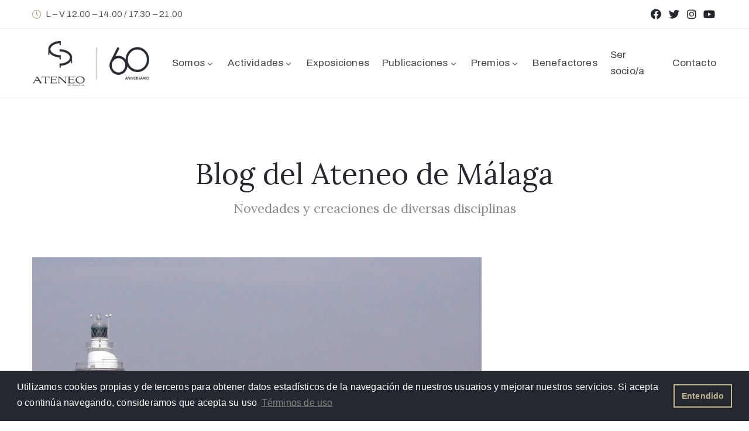

--- FILE ---
content_type: text/html; charset=UTF-8
request_url: https://ateneomalaga.org/2024/03/
body_size: 12430
content:
<!DOCTYPE html>
<html lang="es" >

<head>
    <meta http-equiv="Content-Type" content="text/html; charset=UTF-8" />
    <link rel="profile" href="//gmpg.org/xfn/11">
    <link rel="pingback" href="https://ateneomalaga.org/xmlrpc.php">
    <meta http-equiv="X-UA-Compatible" content="IE=edge">
    <meta name="viewport" content="width=device-width, initial-scale=1, shrink-to-fit=no"/>
    <meta name='robots' content='noindex, follow' />

	<!-- This site is optimized with the Yoast SEO plugin v23.2 - https://yoast.com/wordpress/plugins/seo/ -->
	<title>marzo 2024 - Ateneo de Málaga</title>
	<meta property="og:locale" content="es_ES" />
	<meta property="og:type" content="website" />
	<meta property="og:title" content="marzo 2024 - Ateneo de Málaga" />
	<meta property="og:url" content="https://ateneomalaga.org/2024/03/" />
	<meta property="og:site_name" content="Ateneo de Málaga" />
	<meta name="twitter:card" content="summary_large_image" />
	<script type="application/ld+json" class="yoast-schema-graph">{"@context":"https://schema.org","@graph":[{"@type":"CollectionPage","@id":"https://ateneomalaga.org/2024/03/","url":"https://ateneomalaga.org/2024/03/","name":"marzo 2024 - Ateneo de Málaga","isPartOf":{"@id":"https://ateneomalaga.org/#website"},"primaryImageOfPage":{"@id":"https://ateneomalaga.org/2024/03/#primaryimage"},"image":{"@id":"https://ateneomalaga.org/2024/03/#primaryimage"},"thumbnailUrl":"https://ateneomalaga.org/wp-content/uploads/lafarola_1.jpg","breadcrumb":{"@id":"https://ateneomalaga.org/2024/03/#breadcrumb"},"inLanguage":"es"},{"@type":"ImageObject","inLanguage":"es","@id":"https://ateneomalaga.org/2024/03/#primaryimage","url":"https://ateneomalaga.org/wp-content/uploads/lafarola_1.jpg","contentUrl":"https://ateneomalaga.org/wp-content/uploads/lafarola_1.jpg","width":768,"height":576},{"@type":"BreadcrumbList","@id":"https://ateneomalaga.org/2024/03/#breadcrumb","itemListElement":[{"@type":"ListItem","position":1,"name":"Portada","item":"https://ateneomalaga.org/"},{"@type":"ListItem","position":2,"name":"Archivo de marzo 2024"}]},{"@type":"WebSite","@id":"https://ateneomalaga.org/#website","url":"https://ateneomalaga.org/","name":"Ateneo de Málaga","description":"Asociación cultural de utilidad pública","potentialAction":[{"@type":"SearchAction","target":{"@type":"EntryPoint","urlTemplate":"https://ateneomalaga.org/?s={search_term_string}"},"query-input":"required name=search_term_string"}],"inLanguage":"es"}]}</script>
	<!-- / Yoast SEO plugin. -->


<link rel='dns-prefetch' href='//fonts.googleapis.com' />
<link rel="alternate" type="application/rss+xml" title="Ateneo de Málaga &raquo; Feed" href="https://ateneomalaga.org/feed/" />
<link rel="alternate" type="application/rss+xml" title="Ateneo de Málaga &raquo; Feed de los comentarios" href="https://ateneomalaga.org/comments/feed/" />
<script type="text/javascript">
/* <![CDATA[ */
window._wpemojiSettings = {"baseUrl":"https:\/\/s.w.org\/images\/core\/emoji\/15.0.3\/72x72\/","ext":".png","svgUrl":"https:\/\/s.w.org\/images\/core\/emoji\/15.0.3\/svg\/","svgExt":".svg","source":{"concatemoji":"https:\/\/ateneomalaga.org\/wp-includes\/js\/wp-emoji-release.min.js?ver=6.6.1"}};
/*! This file is auto-generated */
!function(i,n){var o,s,e;function c(e){try{var t={supportTests:e,timestamp:(new Date).valueOf()};sessionStorage.setItem(o,JSON.stringify(t))}catch(e){}}function p(e,t,n){e.clearRect(0,0,e.canvas.width,e.canvas.height),e.fillText(t,0,0);var t=new Uint32Array(e.getImageData(0,0,e.canvas.width,e.canvas.height).data),r=(e.clearRect(0,0,e.canvas.width,e.canvas.height),e.fillText(n,0,0),new Uint32Array(e.getImageData(0,0,e.canvas.width,e.canvas.height).data));return t.every(function(e,t){return e===r[t]})}function u(e,t,n){switch(t){case"flag":return n(e,"\ud83c\udff3\ufe0f\u200d\u26a7\ufe0f","\ud83c\udff3\ufe0f\u200b\u26a7\ufe0f")?!1:!n(e,"\ud83c\uddfa\ud83c\uddf3","\ud83c\uddfa\u200b\ud83c\uddf3")&&!n(e,"\ud83c\udff4\udb40\udc67\udb40\udc62\udb40\udc65\udb40\udc6e\udb40\udc67\udb40\udc7f","\ud83c\udff4\u200b\udb40\udc67\u200b\udb40\udc62\u200b\udb40\udc65\u200b\udb40\udc6e\u200b\udb40\udc67\u200b\udb40\udc7f");case"emoji":return!n(e,"\ud83d\udc26\u200d\u2b1b","\ud83d\udc26\u200b\u2b1b")}return!1}function f(e,t,n){var r="undefined"!=typeof WorkerGlobalScope&&self instanceof WorkerGlobalScope?new OffscreenCanvas(300,150):i.createElement("canvas"),a=r.getContext("2d",{willReadFrequently:!0}),o=(a.textBaseline="top",a.font="600 32px Arial",{});return e.forEach(function(e){o[e]=t(a,e,n)}),o}function t(e){var t=i.createElement("script");t.src=e,t.defer=!0,i.head.appendChild(t)}"undefined"!=typeof Promise&&(o="wpEmojiSettingsSupports",s=["flag","emoji"],n.supports={everything:!0,everythingExceptFlag:!0},e=new Promise(function(e){i.addEventListener("DOMContentLoaded",e,{once:!0})}),new Promise(function(t){var n=function(){try{var e=JSON.parse(sessionStorage.getItem(o));if("object"==typeof e&&"number"==typeof e.timestamp&&(new Date).valueOf()<e.timestamp+604800&&"object"==typeof e.supportTests)return e.supportTests}catch(e){}return null}();if(!n){if("undefined"!=typeof Worker&&"undefined"!=typeof OffscreenCanvas&&"undefined"!=typeof URL&&URL.createObjectURL&&"undefined"!=typeof Blob)try{var e="postMessage("+f.toString()+"("+[JSON.stringify(s),u.toString(),p.toString()].join(",")+"));",r=new Blob([e],{type:"text/javascript"}),a=new Worker(URL.createObjectURL(r),{name:"wpTestEmojiSupports"});return void(a.onmessage=function(e){c(n=e.data),a.terminate(),t(n)})}catch(e){}c(n=f(s,u,p))}t(n)}).then(function(e){for(var t in e)n.supports[t]=e[t],n.supports.everything=n.supports.everything&&n.supports[t],"flag"!==t&&(n.supports.everythingExceptFlag=n.supports.everythingExceptFlag&&n.supports[t]);n.supports.everythingExceptFlag=n.supports.everythingExceptFlag&&!n.supports.flag,n.DOMReady=!1,n.readyCallback=function(){n.DOMReady=!0}}).then(function(){return e}).then(function(){var e;n.supports.everything||(n.readyCallback(),(e=n.source||{}).concatemoji?t(e.concatemoji):e.wpemoji&&e.twemoji&&(t(e.twemoji),t(e.wpemoji)))}))}((window,document),window._wpemojiSettings);
/* ]]> */
</script>
<link rel='stylesheet' id='sgr-css' href='https://ateneomalaga.org/wp-content/plugins/simple-google-recaptcha/sgr.css?ver=1685650453' type='text/css' media='all' />
<style id='wp-emoji-styles-inline-css' type='text/css'>

	img.wp-smiley, img.emoji {
		display: inline !important;
		border: none !important;
		box-shadow: none !important;
		height: 1em !important;
		width: 1em !important;
		margin: 0 0.07em !important;
		vertical-align: -0.1em !important;
		background: none !important;
		padding: 0 !important;
	}
</style>
<link rel='stylesheet' id='wp-block-library-css' href='https://ateneomalaga.org/wp-includes/css/dist/block-library/style.min.css?ver=6.6.1' type='text/css' media='all' />
<style id='classic-theme-styles-inline-css' type='text/css'>
/*! This file is auto-generated */
.wp-block-button__link{color:#fff;background-color:#32373c;border-radius:9999px;box-shadow:none;text-decoration:none;padding:calc(.667em + 2px) calc(1.333em + 2px);font-size:1.125em}.wp-block-file__button{background:#32373c;color:#fff;text-decoration:none}
</style>
<style id='global-styles-inline-css' type='text/css'>
:root{--wp--preset--aspect-ratio--square: 1;--wp--preset--aspect-ratio--4-3: 4/3;--wp--preset--aspect-ratio--3-4: 3/4;--wp--preset--aspect-ratio--3-2: 3/2;--wp--preset--aspect-ratio--2-3: 2/3;--wp--preset--aspect-ratio--16-9: 16/9;--wp--preset--aspect-ratio--9-16: 9/16;--wp--preset--color--black: #000000;--wp--preset--color--cyan-bluish-gray: #abb8c3;--wp--preset--color--white: #ffffff;--wp--preset--color--pale-pink: #f78da7;--wp--preset--color--vivid-red: #cf2e2e;--wp--preset--color--luminous-vivid-orange: #ff6900;--wp--preset--color--luminous-vivid-amber: #fcb900;--wp--preset--color--light-green-cyan: #7bdcb5;--wp--preset--color--vivid-green-cyan: #00d084;--wp--preset--color--pale-cyan-blue: #8ed1fc;--wp--preset--color--vivid-cyan-blue: #0693e3;--wp--preset--color--vivid-purple: #9b51e0;--wp--preset--gradient--vivid-cyan-blue-to-vivid-purple: linear-gradient(135deg,rgba(6,147,227,1) 0%,rgb(155,81,224) 100%);--wp--preset--gradient--light-green-cyan-to-vivid-green-cyan: linear-gradient(135deg,rgb(122,220,180) 0%,rgb(0,208,130) 100%);--wp--preset--gradient--luminous-vivid-amber-to-luminous-vivid-orange: linear-gradient(135deg,rgba(252,185,0,1) 0%,rgba(255,105,0,1) 100%);--wp--preset--gradient--luminous-vivid-orange-to-vivid-red: linear-gradient(135deg,rgba(255,105,0,1) 0%,rgb(207,46,46) 100%);--wp--preset--gradient--very-light-gray-to-cyan-bluish-gray: linear-gradient(135deg,rgb(238,238,238) 0%,rgb(169,184,195) 100%);--wp--preset--gradient--cool-to-warm-spectrum: linear-gradient(135deg,rgb(74,234,220) 0%,rgb(151,120,209) 20%,rgb(207,42,186) 40%,rgb(238,44,130) 60%,rgb(251,105,98) 80%,rgb(254,248,76) 100%);--wp--preset--gradient--blush-light-purple: linear-gradient(135deg,rgb(255,206,236) 0%,rgb(152,150,240) 100%);--wp--preset--gradient--blush-bordeaux: linear-gradient(135deg,rgb(254,205,165) 0%,rgb(254,45,45) 50%,rgb(107,0,62) 100%);--wp--preset--gradient--luminous-dusk: linear-gradient(135deg,rgb(255,203,112) 0%,rgb(199,81,192) 50%,rgb(65,88,208) 100%);--wp--preset--gradient--pale-ocean: linear-gradient(135deg,rgb(255,245,203) 0%,rgb(182,227,212) 50%,rgb(51,167,181) 100%);--wp--preset--gradient--electric-grass: linear-gradient(135deg,rgb(202,248,128) 0%,rgb(113,206,126) 100%);--wp--preset--gradient--midnight: linear-gradient(135deg,rgb(2,3,129) 0%,rgb(40,116,252) 100%);--wp--preset--font-size--small: 13px;--wp--preset--font-size--medium: 20px;--wp--preset--font-size--large: 36px;--wp--preset--font-size--x-large: 42px;--wp--preset--spacing--20: 0.44rem;--wp--preset--spacing--30: 0.67rem;--wp--preset--spacing--40: 1rem;--wp--preset--spacing--50: 1.5rem;--wp--preset--spacing--60: 2.25rem;--wp--preset--spacing--70: 3.38rem;--wp--preset--spacing--80: 5.06rem;--wp--preset--shadow--natural: 6px 6px 9px rgba(0, 0, 0, 0.2);--wp--preset--shadow--deep: 12px 12px 50px rgba(0, 0, 0, 0.4);--wp--preset--shadow--sharp: 6px 6px 0px rgba(0, 0, 0, 0.2);--wp--preset--shadow--outlined: 6px 6px 0px -3px rgba(255, 255, 255, 1), 6px 6px rgba(0, 0, 0, 1);--wp--preset--shadow--crisp: 6px 6px 0px rgba(0, 0, 0, 1);}:where(.is-layout-flex){gap: 0.5em;}:where(.is-layout-grid){gap: 0.5em;}body .is-layout-flex{display: flex;}.is-layout-flex{flex-wrap: wrap;align-items: center;}.is-layout-flex > :is(*, div){margin: 0;}body .is-layout-grid{display: grid;}.is-layout-grid > :is(*, div){margin: 0;}:where(.wp-block-columns.is-layout-flex){gap: 2em;}:where(.wp-block-columns.is-layout-grid){gap: 2em;}:where(.wp-block-post-template.is-layout-flex){gap: 1.25em;}:where(.wp-block-post-template.is-layout-grid){gap: 1.25em;}.has-black-color{color: var(--wp--preset--color--black) !important;}.has-cyan-bluish-gray-color{color: var(--wp--preset--color--cyan-bluish-gray) !important;}.has-white-color{color: var(--wp--preset--color--white) !important;}.has-pale-pink-color{color: var(--wp--preset--color--pale-pink) !important;}.has-vivid-red-color{color: var(--wp--preset--color--vivid-red) !important;}.has-luminous-vivid-orange-color{color: var(--wp--preset--color--luminous-vivid-orange) !important;}.has-luminous-vivid-amber-color{color: var(--wp--preset--color--luminous-vivid-amber) !important;}.has-light-green-cyan-color{color: var(--wp--preset--color--light-green-cyan) !important;}.has-vivid-green-cyan-color{color: var(--wp--preset--color--vivid-green-cyan) !important;}.has-pale-cyan-blue-color{color: var(--wp--preset--color--pale-cyan-blue) !important;}.has-vivid-cyan-blue-color{color: var(--wp--preset--color--vivid-cyan-blue) !important;}.has-vivid-purple-color{color: var(--wp--preset--color--vivid-purple) !important;}.has-black-background-color{background-color: var(--wp--preset--color--black) !important;}.has-cyan-bluish-gray-background-color{background-color: var(--wp--preset--color--cyan-bluish-gray) !important;}.has-white-background-color{background-color: var(--wp--preset--color--white) !important;}.has-pale-pink-background-color{background-color: var(--wp--preset--color--pale-pink) !important;}.has-vivid-red-background-color{background-color: var(--wp--preset--color--vivid-red) !important;}.has-luminous-vivid-orange-background-color{background-color: var(--wp--preset--color--luminous-vivid-orange) !important;}.has-luminous-vivid-amber-background-color{background-color: var(--wp--preset--color--luminous-vivid-amber) !important;}.has-light-green-cyan-background-color{background-color: var(--wp--preset--color--light-green-cyan) !important;}.has-vivid-green-cyan-background-color{background-color: var(--wp--preset--color--vivid-green-cyan) !important;}.has-pale-cyan-blue-background-color{background-color: var(--wp--preset--color--pale-cyan-blue) !important;}.has-vivid-cyan-blue-background-color{background-color: var(--wp--preset--color--vivid-cyan-blue) !important;}.has-vivid-purple-background-color{background-color: var(--wp--preset--color--vivid-purple) !important;}.has-black-border-color{border-color: var(--wp--preset--color--black) !important;}.has-cyan-bluish-gray-border-color{border-color: var(--wp--preset--color--cyan-bluish-gray) !important;}.has-white-border-color{border-color: var(--wp--preset--color--white) !important;}.has-pale-pink-border-color{border-color: var(--wp--preset--color--pale-pink) !important;}.has-vivid-red-border-color{border-color: var(--wp--preset--color--vivid-red) !important;}.has-luminous-vivid-orange-border-color{border-color: var(--wp--preset--color--luminous-vivid-orange) !important;}.has-luminous-vivid-amber-border-color{border-color: var(--wp--preset--color--luminous-vivid-amber) !important;}.has-light-green-cyan-border-color{border-color: var(--wp--preset--color--light-green-cyan) !important;}.has-vivid-green-cyan-border-color{border-color: var(--wp--preset--color--vivid-green-cyan) !important;}.has-pale-cyan-blue-border-color{border-color: var(--wp--preset--color--pale-cyan-blue) !important;}.has-vivid-cyan-blue-border-color{border-color: var(--wp--preset--color--vivid-cyan-blue) !important;}.has-vivid-purple-border-color{border-color: var(--wp--preset--color--vivid-purple) !important;}.has-vivid-cyan-blue-to-vivid-purple-gradient-background{background: var(--wp--preset--gradient--vivid-cyan-blue-to-vivid-purple) !important;}.has-light-green-cyan-to-vivid-green-cyan-gradient-background{background: var(--wp--preset--gradient--light-green-cyan-to-vivid-green-cyan) !important;}.has-luminous-vivid-amber-to-luminous-vivid-orange-gradient-background{background: var(--wp--preset--gradient--luminous-vivid-amber-to-luminous-vivid-orange) !important;}.has-luminous-vivid-orange-to-vivid-red-gradient-background{background: var(--wp--preset--gradient--luminous-vivid-orange-to-vivid-red) !important;}.has-very-light-gray-to-cyan-bluish-gray-gradient-background{background: var(--wp--preset--gradient--very-light-gray-to-cyan-bluish-gray) !important;}.has-cool-to-warm-spectrum-gradient-background{background: var(--wp--preset--gradient--cool-to-warm-spectrum) !important;}.has-blush-light-purple-gradient-background{background: var(--wp--preset--gradient--blush-light-purple) !important;}.has-blush-bordeaux-gradient-background{background: var(--wp--preset--gradient--blush-bordeaux) !important;}.has-luminous-dusk-gradient-background{background: var(--wp--preset--gradient--luminous-dusk) !important;}.has-pale-ocean-gradient-background{background: var(--wp--preset--gradient--pale-ocean) !important;}.has-electric-grass-gradient-background{background: var(--wp--preset--gradient--electric-grass) !important;}.has-midnight-gradient-background{background: var(--wp--preset--gradient--midnight) !important;}.has-small-font-size{font-size: var(--wp--preset--font-size--small) !important;}.has-medium-font-size{font-size: var(--wp--preset--font-size--medium) !important;}.has-large-font-size{font-size: var(--wp--preset--font-size--large) !important;}.has-x-large-font-size{font-size: var(--wp--preset--font-size--x-large) !important;}
:where(.wp-block-post-template.is-layout-flex){gap: 1.25em;}:where(.wp-block-post-template.is-layout-grid){gap: 1.25em;}
:where(.wp-block-columns.is-layout-flex){gap: 2em;}:where(.wp-block-columns.is-layout-grid){gap: 2em;}
:root :where(.wp-block-pullquote){font-size: 1.5em;line-height: 1.6;}
</style>
<link rel='stylesheet' id='contact-form-7-css' href='https://ateneomalaga.org/wp-content/plugins/contact-form-7/includes/css/styles.css?ver=5.9.8' type='text/css' media='all' />
<link rel='stylesheet' id='ovacoll_style-css' href='https://ateneomalaga.org/wp-content/plugins/ova-collections/assets/css/frontend/ovacoll-style.css?ver=6.6.1' type='text/css' media='all' />
<link rel='stylesheet' id='event-frontend-css' href='https://ateneomalaga.org/wp-content/plugins/ova-events/assets/css/frontend/event.css' type='text/css' media='all' />
<link rel='stylesheet' id='ovaex-style-css' href='https://ateneomalaga.org/wp-content/plugins/ova-exhibition/assets/css/frontend/ovaex-style.css' type='text/css' media='all' />
<link rel='stylesheet' id='bootstrap-css' href='https://ateneomalaga.org/wp-content/themes/muzze/assets/libs/bootstrap/css/bootstrap.min.css' type='text/css' media='all' />
<link rel='stylesheet' id='flaticon-css' href='https://ateneomalaga.org/wp-content/themes/muzze/assets/libs/flaticon/font/flaticon.css' type='text/css' media='all' />
<link rel='stylesheet' id='themify-icon-css' href='https://ateneomalaga.org/wp-content/themes/muzze/assets/libs/themify-icon/themify-icons.css' type='text/css' media='all' />
<link rel='stylesheet' id='select2-css' href='https://ateneomalaga.org/wp-content/themes/muzze/assets/libs/select2/select2.min.css' type='text/css' media='all' />
<link rel='stylesheet' id='v4-shims-css' href='https://ateneomalaga.org/wp-content/themes/muzze/assets/libs/fontawesome/css/v4-shims.min.css' type='text/css' media='all' />
<link rel='stylesheet' id='fontawesome-css' href='https://ateneomalaga.org/wp-content/themes/muzze/assets/libs/fontawesome/css/all.min.css' type='text/css' media='all' />
<link rel='stylesheet' id='elegant_font-css' href='https://ateneomalaga.org/wp-content/themes/muzze/assets/libs/elegant_font/el_style.css' type='text/css' media='all' />
<link rel='stylesheet' id='muzze-theme-css' href='https://ateneomalaga.org/wp-content/themes/muzze/assets/css/theme.css' type='text/css' media='all' />
<link rel='stylesheet' id='parent-style-css' href='https://ateneomalaga.org/wp-content/themes/muzze/style.css' type='text/css' media='all' />
<link rel='stylesheet' id='muzze-style-css' href='https://ateneomalaga.org/wp-content/themes/muzze-child/style.css' type='text/css' media='all' />
<style id='muzze-style-inline-css' type='text/css'>

body{
	font-family: Archivo;
	font-weight: 400;
	font-size: 16px;
	line-height: 28px;
	letter-spacing: 0.2px;
	color: #555555;
}
p{
	color: #555555;
	line-height: 28px;
}

h1,h2,h3,h4,h5,h6, .second_font {
	font-family: Lora;
	letter-spacing: 0px;
}


</style>
<link rel='stylesheet' id='ova-google-fonts-css' href='//fonts.googleapis.com/css?family=Archivo%3Aregular%2Citalic%2C500%2C500italic%2C600%2C600italic%2C700%2C700italic%7CLora%3Aregular%2Citalic%2C700%2C700italic' type='text/css' media='all' />
<link rel='stylesheet' id='elementor-frontend-legacy-css' href='https://ateneomalaga.org/wp-content/plugins/elementor/assets/css/frontend-legacy.min.css?ver=3.5.5' type='text/css' media='all' />
<link rel='stylesheet' id='elementor-frontend-css' href='https://ateneomalaga.org/wp-content/plugins/elementor/assets/css/frontend.min.css?ver=3.5.5' type='text/css' media='all' />
<link rel='stylesheet' id='style-elementor-css' href='https://ateneomalaga.org/wp-content/plugins/ova-framework/assets/css/style-elementor.css' type='text/css' media='all' />
<link rel='stylesheet' id='sib-front-css-css' href='https://ateneomalaga.org/wp-content/plugins/mailin/css/mailin-front.css?ver=6.6.1' type='text/css' media='all' />
<script type="text/javascript" id="sgr-js-extra">
/* <![CDATA[ */
var sgr = {"sgr_site_key":"6LdUhcgUAAAAAFDksnaNOJ_Bo5uKrWiE6YUfPwIQ"};
/* ]]> */
</script>
<script type="text/javascript" src="https://ateneomalaga.org/wp-content/plugins/simple-google-recaptcha/sgr.js?ver=1685650453" id="sgr-js"></script>
<script type="text/javascript" src="https://ateneomalaga.org/wp-includes/js/jquery/jquery.min.js?ver=3.7.1" id="jquery-core-js"></script>
<script type="text/javascript" src="https://ateneomalaga.org/wp-includes/js/jquery/jquery-migrate.min.js?ver=3.4.1" id="jquery-migrate-js"></script>
<script type="text/javascript" src="https://ateneomalaga.org/wp-content/plugins/ova-collections/assets/js/frontend/ovacoll-script.js?ver=6.6.1" id="ovacoll_script-js"></script>
<script type="text/javascript" id="sib-front-js-js-extra">
/* <![CDATA[ */
var sibErrMsg = {"invalidMail":"Please fill out valid email address","requiredField":"Please fill out required fields","invalidDateFormat":"Please fill out valid date format","invalidSMSFormat":"Please fill out valid phone number"};
var ajax_sib_front_object = {"ajax_url":"https:\/\/ateneomalaga.org\/wp-admin\/admin-ajax.php","ajax_nonce":"3baaacadf1","flag_url":"https:\/\/ateneomalaga.org\/wp-content\/plugins\/mailin\/img\/flags\/"};
/* ]]> */
</script>
<script type="text/javascript" src="https://ateneomalaga.org/wp-content/plugins/mailin/js/mailin-front.js?ver=1724061283" id="sib-front-js-js"></script>
<link rel="https://api.w.org/" href="https://ateneomalaga.org/wp-json/" /><link rel="EditURI" type="application/rsd+xml" title="RSD" href="https://ateneomalaga.org/xmlrpc.php?rsd" />
<meta name="generator" content="WordPress 6.6.1" />
<script type="text/javascript">if (typeof ajaxurl === "undefined") {var ajaxurl = "https://ateneomalaga.org/wp-admin/admin-ajax.php"}</script><link rel="icon" href="https://ateneomalaga.org/wp-content/uploads/varios-web/cropped-ateneo-fav2-32x32.png" sizes="32x32" />
<link rel="icon" href="https://ateneomalaga.org/wp-content/uploads/varios-web/cropped-ateneo-fav2-192x192.png" sizes="192x192" />
<link rel="apple-touch-icon" href="https://ateneomalaga.org/wp-content/uploads/varios-web/cropped-ateneo-fav2-180x180.png" />
<meta name="msapplication-TileImage" content="https://ateneomalaga.org/wp-content/uploads/varios-web/cropped-ateneo-fav2-270x270.png" />

    <!-- Global site tag (gtag.js) - Google Analytics -->
<script async src="https://www.googletagmanager.com/gtag/js?id=UA-149347201-1"></script>
<script>
  window.dataLayer = window.dataLayer || [];
  function gtag(){dataLayer.push(arguments);}
  gtag('js', new Date());

  gtag('config', 'UA-149347201-1');
</script>

<link rel="stylesheet" type="text/css" href="https://cdn.jsdelivr.net/npm/cookieconsent@3/build/cookieconsent.min.css" />
</head>

<body data-rsssl=1 class="archive date locale-es-es elementor-default elementor-kit-9850" ><div class="ova-wrapp">
	
		<div data-elementor-type="wp-post" data-elementor-id="483" class="elementor elementor-483" data-elementor-settings="[]">
						<div class="elementor-inner">
							<div class="elementor-section-wrap">
							<section class="elementor-section elementor-top-section elementor-element elementor-element-671ca11 elementor-section-content-middle elementor-hidden-phone elementor-section-boxed elementor-section-height-default elementor-section-height-default" data-id="671ca11" data-element_type="section" data-settings="{&quot;background_background&quot;:&quot;classic&quot;}">
						<div class="elementor-container elementor-column-gap-default">
							<div class="elementor-row">
					<div class="elementor-column elementor-col-50 elementor-top-column elementor-element elementor-element-098667f header_group dir_left" data-id="098667f" data-element_type="column">
			<div class="elementor-column-wrap elementor-element-populated">
							<div class="elementor-widget-wrap">
						<div class="elementor-element elementor-element-972eace elementor-widget__width-auto elementor-hidden-phone elementor-widget elementor-widget-ova_icon_muzze" data-id="972eace" data-element_type="widget" data-widget_type="ova_icon_muzze.default">
				<div class="elementor-widget-container">
					<div class="ova-icon-muzze">
			<i class="flaticon-clock"></i>
		</div>
			</div>
				</div>
				<div class="elementor-element elementor-element-e9de39d elementor-widget__width-auto elementor-hidden-phone elementor-widget elementor-widget-text-editor" data-id="e9de39d" data-element_type="widget" data-widget_type="text-editor.default">
				<div class="elementor-widget-container">
								<div class="elementor-text-editor elementor-clearfix">
				<p>L &#8211; V 12.00 &#8211; 14.00 / 17.30 &#8211; 21.00</p>					</div>
						</div>
				</div>
						</div>
					</div>
		</div>
				<div class="elementor-column elementor-col-50 elementor-top-column elementor-element elementor-element-e186cf2 header_group" data-id="e186cf2" data-element_type="column">
			<div class="elementor-column-wrap elementor-element-populated">
							<div class="elementor-widget-wrap">
						<div class="elementor-element elementor-element-d74c1af e-grid-align-right elementor-hidden-phone elementor-shape-square elementor-grid-0 elementor-widget elementor-widget-social-icons" data-id="d74c1af" data-element_type="widget" data-settings="{&quot;_animation&quot;:&quot;none&quot;}" data-widget_type="social-icons.default">
				<div class="elementor-widget-container">
					<div class="elementor-social-icons-wrapper elementor-grid">
							<span class="elementor-grid-item">
					<a class="elementor-icon elementor-social-icon elementor-social-icon-facebook elementor-repeater-item-d12aa26" href="https://www.facebook.com/ateneomalaga" target="_blank">
						<span class="elementor-screen-only">Facebook</span>
						<i class="fab fa-facebook"></i>					</a>
				</span>
							<span class="elementor-grid-item">
					<a class="elementor-icon elementor-social-icon elementor-social-icon-twitter elementor-repeater-item-a9268ae" href="https://twitter.com/ateneomalaga" target="_blank">
						<span class="elementor-screen-only">Twitter</span>
						<i class="fab fa-twitter"></i>					</a>
				</span>
							<span class="elementor-grid-item">
					<a class="elementor-icon elementor-social-icon elementor-social-icon-instagram elementor-repeater-item-c06a92b" href="https://www.instagram.com/ateneo.malaga/" target="_blank">
						<span class="elementor-screen-only">Instagram</span>
						<i class="fab fa-instagram"></i>					</a>
				</span>
							<span class="elementor-grid-item">
					<a class="elementor-icon elementor-social-icon elementor-social-icon-youtube elementor-repeater-item-7a773eb" href="https://www.youtube.com/channel/UC1OmG7iVTpcbwrzoLmcC4gQ" target="_blank">
						<span class="elementor-screen-only">Youtube</span>
						<i class="fab fa-youtube"></i>					</a>
				</span>
					</div>
				</div>
				</div>
						</div>
					</div>
		</div>
								</div>
					</div>
		</section>
				<section class="elementor-section elementor-top-section elementor-element elementor-element-7df7756 elementor-section-content-middle ovamenu_shrink elementor-hidden-mobile elementor-hidden-tablet elementor-section-boxed elementor-section-height-default elementor-section-height-default" data-id="7df7756" data-element_type="section" data-settings="{&quot;background_background&quot;:&quot;classic&quot;}">
						<div class="elementor-container elementor-column-gap-default">
							<div class="elementor-row">
					<div class="elementor-column elementor-col-50 elementor-top-column elementor-element elementor-element-6e3008a" data-id="6e3008a" data-element_type="column">
			<div class="elementor-column-wrap elementor-element-populated">
							<div class="elementor-widget-wrap">
						<div class="elementor-element elementor-element-cd05542 elementor-widget__width-inherit elementor-widget elementor-widget-ova_logo" data-id="cd05542" data-element_type="widget" data-widget_type="ova_logo.default">
				<div class="elementor-widget-container">
			
			<a class="ova_logo" href="https://ateneomalaga.org/">
				<img src="https://ateneomalaga.org/wp-content/uploads/varios-web/ateneo-de-malaga-60-aniversario.png" alt="Ateneo de Málaga" class="desk-logo d-none d-xl-block" />
				<img src="https://ateneomalaga.org/wp-content/uploads/varios-web/ateneo-de-malaga-60-aniversario.png" alt="Ateneo de Málaga" class="mobile-logo d-block d-xl-none" />

				<img src="https://ateneomalaga.org/wp-content/uploads/varios-web/ateneo-de-malaga-60-aniversario.png" alt="Ateneo de Málaga" class="logo-fixed" />
			</a>

				</div>
				</div>
						</div>
					</div>
		</div>
				<div class="elementor-column elementor-col-50 elementor-top-column elementor-element elementor-element-a5c2e1d header_group" data-id="a5c2e1d" data-element_type="column">
			<div class="elementor-column-wrap elementor-element-populated">
							<div class="elementor-widget-wrap">
						<div class="elementor-element elementor-element-fb0e909 elementor-view-primary-menu elementor-widget__width-auto elementor-hidden-tablet elementor-hidden-phone elementor-widget elementor-widget-ova_menu" data-id="fb0e909" data-element_type="widget" data-widget_type="ova_menu.default">
				<div class="elementor-widget-container">
					<div class="ova_menu_clasic">
			<div class="ova_wrap_nav row NavBtn_right NavBtn_right_m">

					<button class="ova_openNav" type="button">
						<i class="fas fa-bars"></i>
					</button>

					

					<div class="ova_nav canvas_right canvas_bg_white">
						<a href="javascript:void(0)" class="ova_closeNav"><i class="fas fa-times"></i></a>
						<ul id="menu-primary-menu" class="menu sub_menu_dir_right"><li id="menu-item-5250" class="menu-item menu-item-type-custom menu-item-object-custom menu-item-has-children menu-item-5250 dropdown"><a title="Somos" href="#">Somos<i class="arrow_carrot-down"></i></a><button type="button" class="dropdown-toggle"><i class="arrow_carrot-down"></i></button>
<ul role="menu" class=" dropdown-menu">
	<li id="menu-item-5256" class="menu-item menu-item-type-post_type menu-item-object-page menu-item-5256"><a title="Institución" href="https://ateneomalaga.org/institucion/">Institución</a></li>
	<li id="menu-item-5252" class="menu-item menu-item-type-post_type menu-item-object-page menu-item-5252"><a title="Equipo" href="https://ateneomalaga.org/equipo/">Equipo</a></li>
	<li id="menu-item-5254" class="menu-item menu-item-type-post_type menu-item-object-page menu-item-5254"><a title="Sede" href="https://ateneomalaga.org/sede/">Sede</a></li>
	<li id="menu-item-6750" class="menu-item menu-item-type-post_type menu-item-object-page menu-item-6750"><a title="Colección de arte" href="https://ateneomalaga.org/coleccion/">Colección de arte</a></li>
</ul>
</li>
<li id="menu-item-5181" class="menu-item menu-item-type-custom menu-item-object-custom menu-item-has-children menu-item-5181 dropdown"><a title="Actividades" href="https://ateneomalaga.org/actividades">Actividades<i class="arrow_carrot-down"></i></a><button type="button" class="dropdown-toggle"><i class="arrow_carrot-down"></i></button>
<ul role="menu" class=" dropdown-menu">
	<li id="menu-item-10311" class="menu-item menu-item-type-custom menu-item-object-custom menu-item-10311"><a title="Próximas actividades" href="https://ateneomalaga.org/actividades">Próximas actividades</a></li>
	<li id="menu-item-10308" class="menu-item menu-item-type-post_type menu-item-object-page menu-item-10308"><a title="Histórico de actividades" href="https://ateneomalaga.org/historico-actividades/">Histórico de actividades</a></li>
</ul>
</li>
<li id="menu-item-6567" class="menu-item menu-item-type-custom menu-item-object-custom menu-item-6567"><a title="Exposiciones" href="https://ateneomalaga.org/exposiciones">Exposiciones</a></li>
<li id="menu-item-13765" class="menu-item menu-item-type-custom menu-item-object-custom menu-item-has-children menu-item-13765 dropdown"><a title="Publicaciones" href="#">Publicaciones<i class="arrow_carrot-down"></i></a><button type="button" class="dropdown-toggle"><i class="arrow_carrot-down"></i></button>
<ul role="menu" class=" dropdown-menu">
	<li id="menu-item-13760" class="menu-item menu-item-type-post_type menu-item-object-page menu-item-13760"><a title="Derivas" href="https://ateneomalaga.org/derivas/">Derivas</a></li>
	<li id="menu-item-6654" class="menu-item menu-item-type-post_type menu-item-object-page menu-item-6654"><a title="Revista ANS" href="https://ateneomalaga.org/revista-ans/">Revista ANS</a></li>
	<li id="menu-item-4893" class="menu-item menu-item-type-post_type menu-item-object-page current_page_parent menu-item-4893"><a title="Blog" href="https://ateneomalaga.org/blog/">Blog</a></li>
</ul>
</li>
<li id="menu-item-7994" class="menu-item menu-item-type-custom menu-item-object-custom menu-item-has-children menu-item-7994 dropdown"><a title="Premios" href="#">Premios<i class="arrow_carrot-down"></i></a><button type="button" class="dropdown-toggle"><i class="arrow_carrot-down"></i></button>
<ul role="menu" class=" dropdown-menu">
	<li id="menu-item-17993" class="menu-item menu-item-type-post_type menu-item-object-page menu-item-17993"><a title="Medallas Ateneo 2025" href="https://ateneomalaga.org/medallas-ateneo-2025/">Medallas Ateneo 2025</a></li>
	<li id="menu-item-18451" class="menu-item menu-item-type-post_type menu-item-object-page menu-item-18451"><a title="X Premios Ateneo de Teatro" href="https://ateneomalaga.org/x-premios-ateneo-de-teatro/">X Premios Ateneo de Teatro</a></li>
	<li id="menu-item-12307" class="menu-item menu-item-type-post_type menu-item-object-page menu-item-12307"><a title="Premios Ateneo-UMA" href="https://ateneomalaga.org/premios-ateneo-uma-2022/">Premios Ateneo-UMA</a></li>
</ul>
</li>
<li id="menu-item-5253" class="menu-item menu-item-type-post_type menu-item-object-page menu-item-5253"><a title="Benefactores" href="https://ateneomalaga.org/benefactores/">Benefactores</a></li>
<li id="menu-item-8933" class="menu-item menu-item-type-post_type menu-item-object-page menu-item-8933"><a title="Ser socio/a" href="https://ateneomalaga.org/ser-socio/">Ser socio/a</a></li>
<li id="menu-item-7154" class="menu-item menu-item-type-post_type menu-item-object-page menu-item-7154"><a title="Contacto" href="https://ateneomalaga.org/contacto/">Contacto</a></li>
</ul>					</div>

				<div class="ova_closeCanvas ova_closeNav"></div>
			</div>
		</div>
	
		

			</div>
				</div>
						</div>
					</div>
		</div>
								</div>
					</div>
		</section>
				<section class="elementor-section elementor-top-section elementor-element elementor-element-2198187 elementor-section-content-middle ovamenu_shrink elementor-hidden-desktop elementor-section-boxed elementor-section-height-default elementor-section-height-default" data-id="2198187" data-element_type="section" data-settings="{&quot;background_background&quot;:&quot;classic&quot;}">
						<div class="elementor-container elementor-column-gap-default">
							<div class="elementor-row">
					<div class="elementor-column elementor-col-50 elementor-top-column elementor-element elementor-element-f3a92f8" data-id="f3a92f8" data-element_type="column">
			<div class="elementor-column-wrap elementor-element-populated">
							<div class="elementor-widget-wrap">
						<div class="elementor-element elementor-element-b51523d elementor-widget elementor-widget-ova_logo" data-id="b51523d" data-element_type="widget" data-widget_type="ova_logo.default">
				<div class="elementor-widget-container">
			
			<a class="ova_logo" href="https://ateneomalaga.org/">
				<img src="https://ateneomalaga.org/wp-content/uploads/2019/01/Ateneo-de-M%C3%A1laga-centro-cultural-de-referencia-en-M%C3%A1laga.png" alt="Ateneo de Málaga" class="desk-logo d-none d-xl-block" />
				<img src="https://ateneomalaga.org/wp-content/uploads/2019/01/Ateneo-de-M%C3%A1laga-centro-cultural-de-referencia-en-M%C3%A1laga.png" alt="Ateneo de Málaga" class="mobile-logo d-block d-xl-none" />

				<img src="https://ateneomalaga.org/wp-content/uploads/2019/01/Ateneo-de-M%C3%A1laga-centro-cultural-de-referencia-en-M%C3%A1laga.png" alt="Ateneo de Málaga" class="logo-fixed" />
			</a>

				</div>
				</div>
						</div>
					</div>
		</div>
				<div class="elementor-column elementor-col-50 elementor-top-column elementor-element elementor-element-6f4150e header_group" data-id="6f4150e" data-element_type="column">
			<div class="elementor-column-wrap elementor-element-populated">
							<div class="elementor-widget-wrap">
						<div class="elementor-element elementor-element-8b57044 elementor-widget elementor-widget-henbergar_menu" data-id="8b57044" data-element_type="widget" data-widget_type="henbergar_menu.default">
				<div class="elementor-widget-container">
					<div class="ova_menu_canvas">
			<div class="ova_wrap_nav NavBtn_right">

					<button class="ova_openNav" type="button">
						<span class="bar">
							<span class="bar-menu-line"></span>
							<span class="bar-menu-line"></span>
							<span class="bar-menu-line"></span>
						</span>
					</button>

					<div class="ova_nav_canvas canvas_right canvas_bg_gray">

						<a href="javascript:void(0)" class="ova_closeNav"><i class="fas fa-times"></i></a>
						
						<ul id="menu-primary-menu-1" class="menu sub_menu_dir_left"><li class="menu-item menu-item-type-custom menu-item-object-custom menu-item-has-children menu-item-5250 dropdown"><a title="Somos" href="#">Somos<i class="arrow_carrot-down"></i></a><button type="button" class="dropdown-toggle"><i class="arrow_carrot-down"></i></button>
<ul role="menu" class=" dropdown-menu">
	<li class="menu-item menu-item-type-post_type menu-item-object-page menu-item-5256"><a title="Institución" href="https://ateneomalaga.org/institucion/">Institución</a></li>
	<li class="menu-item menu-item-type-post_type menu-item-object-page menu-item-5252"><a title="Equipo" href="https://ateneomalaga.org/equipo/">Equipo</a></li>
	<li class="menu-item menu-item-type-post_type menu-item-object-page menu-item-5254"><a title="Sede" href="https://ateneomalaga.org/sede/">Sede</a></li>
	<li class="menu-item menu-item-type-post_type menu-item-object-page menu-item-6750"><a title="Colección de arte" href="https://ateneomalaga.org/coleccion/">Colección de arte</a></li>
</ul>
</li>
<li class="menu-item menu-item-type-custom menu-item-object-custom menu-item-has-children menu-item-5181 dropdown"><a title="Actividades" href="https://ateneomalaga.org/actividades">Actividades<i class="arrow_carrot-down"></i></a><button type="button" class="dropdown-toggle"><i class="arrow_carrot-down"></i></button>
<ul role="menu" class=" dropdown-menu">
	<li class="menu-item menu-item-type-custom menu-item-object-custom menu-item-10311"><a title="Próximas actividades" href="https://ateneomalaga.org/actividades">Próximas actividades</a></li>
	<li class="menu-item menu-item-type-post_type menu-item-object-page menu-item-10308"><a title="Histórico de actividades" href="https://ateneomalaga.org/historico-actividades/">Histórico de actividades</a></li>
</ul>
</li>
<li class="menu-item menu-item-type-custom menu-item-object-custom menu-item-6567"><a title="Exposiciones" href="https://ateneomalaga.org/exposiciones">Exposiciones</a></li>
<li class="menu-item menu-item-type-custom menu-item-object-custom menu-item-has-children menu-item-13765 dropdown"><a title="Publicaciones" href="#">Publicaciones<i class="arrow_carrot-down"></i></a><button type="button" class="dropdown-toggle"><i class="arrow_carrot-down"></i></button>
<ul role="menu" class=" dropdown-menu">
	<li class="menu-item menu-item-type-post_type menu-item-object-page menu-item-13760"><a title="Derivas" href="https://ateneomalaga.org/derivas/">Derivas</a></li>
	<li class="menu-item menu-item-type-post_type menu-item-object-page menu-item-6654"><a title="Revista ANS" href="https://ateneomalaga.org/revista-ans/">Revista ANS</a></li>
	<li class="menu-item menu-item-type-post_type menu-item-object-page current_page_parent menu-item-4893"><a title="Blog" href="https://ateneomalaga.org/blog/">Blog</a></li>
</ul>
</li>
<li class="menu-item menu-item-type-custom menu-item-object-custom menu-item-has-children menu-item-7994 dropdown"><a title="Premios" href="#">Premios<i class="arrow_carrot-down"></i></a><button type="button" class="dropdown-toggle"><i class="arrow_carrot-down"></i></button>
<ul role="menu" class=" dropdown-menu">
	<li class="menu-item menu-item-type-post_type menu-item-object-page menu-item-17993"><a title="Medallas Ateneo 2025" href="https://ateneomalaga.org/medallas-ateneo-2025/">Medallas Ateneo 2025</a></li>
	<li class="menu-item menu-item-type-post_type menu-item-object-page menu-item-18451"><a title="X Premios Ateneo de Teatro" href="https://ateneomalaga.org/x-premios-ateneo-de-teatro/">X Premios Ateneo de Teatro</a></li>
	<li class="menu-item menu-item-type-post_type menu-item-object-page menu-item-12307"><a title="Premios Ateneo-UMA" href="https://ateneomalaga.org/premios-ateneo-uma-2022/">Premios Ateneo-UMA</a></li>
</ul>
</li>
<li class="menu-item menu-item-type-post_type menu-item-object-page menu-item-5253"><a title="Benefactores" href="https://ateneomalaga.org/benefactores/">Benefactores</a></li>
<li class="menu-item menu-item-type-post_type menu-item-object-page menu-item-8933"><a title="Ser socio/a" href="https://ateneomalaga.org/ser-socio/">Ser socio/a</a></li>
<li class="menu-item menu-item-type-post_type menu-item-object-page menu-item-7154"><a title="Contacto" href="https://ateneomalaga.org/contacto/">Contacto</a></li>
</ul>			            <div class="content-social-info">
			            							<ul class="info-top">
																	<li><span></span></li>
															</ul>
		            							
						<ul class="menu-icon-social">
				            								<li class="item-icon"><a href="https://www.facebook.com/ateneomalaga"><i class="fa fa-facebook"></i></a></li>
				            								<li class="item-icon"><a href="https://twitter.com/ateneomalaga"><i class="fa fa-twitter"></i></a></li>
				            								<li class="item-icon"><a href="https://www.instagram.com/ateneodemalaga/"><i class="fa fa-instagram"></i></a></li>
				            								<li class="item-icon"><a href="https://www.youtube.com/channel/UC1OmG7iVTpcbwrzoLmcC4gQ"><i class="fa fa-youtube"></i></a></li>
				            			            </ul>
			            
			            <span class="info_bottom"><a href="&lt;a&gt;"  target="_blank"  >952 224 002</a> / <a href="&lt;a&gt;"   >info@ateneomalaga.org</a></span>
			        	
						</div>
					</div>

				<div class="ova_closeCanvas ova_closeNav"></div>
			</div>
		</div>
	
		

			</div>
				</div>
						</div>
					</div>
		</div>
								</div>
					</div>
		</section>
						</div>
						</div>
					</div>
			<div class="blog_header">
				<h1 class="title-blog-archive second_font">Blog del Ateneo de Málaga</h1>
						<p class="second_font">Novedades y creaciones de diversas disciplinas</p>
			</div>
	<div class="wrap_site layout_1c">
		<div id="main-content" class="main">
			<div class="ova-classic">
									

	<article id="post-15939" class="post-wrap blog-default post-15939 post type-post status-publish format-standard has-post-thumbnail hentry category-derivas tag-accion-literaria tag-derivas"  >
			
			
		        <div class="post-media">
		        	<img width="768" height="576" src="https://ateneomalaga.org/wp-content/uploads/lafarola_1.jpg" class="img-responsive wp-post-image" alt="" decoding="async" fetchpriority="high" srcset="https://ateneomalaga.org/wp-content/uploads/lafarola_1.jpg 768w, https://ateneomalaga.org/wp-content/uploads/lafarola_1-300x225.jpg 300w" sizes="(max-width: 768px) 100vw, 768px" />		        </div>

	        

		<div class="post-content">

			<div class="post-meta">
		        	    <span class="post-meta-content">
		    <span class=" post-date">
		        <span class="right">28/03/2024</span>
		    </span>
		    <span class="wp-author">
		    	 <span class="slash">por</span>
			    <span class=" post-author">
			        <span class="right"><a href="https://ateneomalaga.org/author/vickymolina/">Ateneo</a></span>
			    </span>
		    </span>
		   
		    		    	<span class="wp-categories">
		    		<span class="slash">en</span>
				    <span class=" categories">
				        <span class="right"><a href="https://ateneomalaga.org/category/derivas/" rel="category tag">Derivas</a></span><!-- end right -->             
				    </span><!-- end categories -->
		    	</span><!-- end wp-category -->
					</span>
  		    </div>
		    
	        <div class="post-title">
	            
          <h2 class="post-title">
        <a class="second_font" href="https://ateneomalaga.org/2024/03/28/boquerones-a-la-deriva-la-farola-derivas-accion-literaria/" rel="bookmark" title="BOQUERONES A LA DERIVA: La Farola">
          BOQUERONES A LA DERIVA: La Farola        </a>
      </h2>
      
 		    </div>

		    <div class="post-body">
		    	<div class="post-excerpt">
		              	<div class="post-excerpt">
		<p>Por RAFAEL SANTANA (Boquerón en el exilio) Torre vigía. Sube hasta lo más alto. Despliega tus alas. Guíanos con tu luz. Que la más alta oscuridad nos acecha, la oscuridad que muele las piedras, para convertirlas en asfalto estéril, en cemento gris, para levantar paredes que nos impidan ver más allá del horizonte, la oscuridad [&hellip;]</p>
	</div>

			        </div>
		    </div>

		     
		              	<div class="post-footer">
		<div class="post-readmore">
		    <a class="btn btn-theme btn-theme-transparent" href="https://ateneomalaga.org/2024/03/28/boquerones-a-la-deriva-la-farola-derivas-accion-literaria/">Leer más</a>
		</div>
	</div>
 		    
		</div>
		<!-- end post-content -->
	</article>




								</div>
			    <div class="pagination-wrapper">
			        				</div>
						
		</div> <!-- #main-content -->
			</div> <!-- .wrap_site -->

					<div data-elementor-type="wp-post" data-elementor-id="610" class="elementor elementor-610" data-elementor-settings="[]">
						<div class="elementor-inner">
							<div class="elementor-section-wrap">
							<section class="elementor-section elementor-top-section elementor-element elementor-element-a302112 elementor-section-full_width elementor-section-stretched elementor-section-height-default elementor-section-height-default" data-id="a302112" data-element_type="section" data-settings="{&quot;background_background&quot;:&quot;classic&quot;,&quot;stretch_section&quot;:&quot;section-stretched&quot;}">
						<div class="elementor-container elementor-column-gap-default">
							<div class="elementor-row">
					<div class="elementor-column elementor-col-100 elementor-top-column elementor-element elementor-element-1128eb4" data-id="1128eb4" data-element_type="column">
			<div class="elementor-column-wrap elementor-element-populated">
							<div class="elementor-widget-wrap">
						<div class="elementor-element elementor-element-b854a65 elementor-widget elementor-widget-image" data-id="b854a65" data-element_type="widget" data-widget_type="image.default">
				<div class="elementor-widget-container">
								<div class="elementor-image">
													<a href="https://ateneomalaga.org/benefactores/">
							<img width="5682" height="693" src="https://ateneomalaga.org/wp-content/uploads/2019/01/logos-patrocinadores-ateneo-2026.png" class="attachment-full size-full" alt="" loading="lazy" srcset="https://ateneomalaga.org/wp-content/uploads/2019/01/logos-patrocinadores-ateneo-2026.png 5682w, https://ateneomalaga.org/wp-content/uploads/2019/01/logos-patrocinadores-ateneo-2026-300x37.png 300w, https://ateneomalaga.org/wp-content/uploads/2019/01/logos-patrocinadores-ateneo-2026-1024x125.png 1024w, https://ateneomalaga.org/wp-content/uploads/2019/01/logos-patrocinadores-ateneo-2026-768x94.png 768w, https://ateneomalaga.org/wp-content/uploads/2019/01/logos-patrocinadores-ateneo-2026-1536x187.png 1536w, https://ateneomalaga.org/wp-content/uploads/2019/01/logos-patrocinadores-ateneo-2026-2048x250.png 2048w" sizes="(max-width: 5682px) 100vw, 5682px" />								</a>
														</div>
						</div>
				</div>
				<div class="elementor-element elementor-element-edacc5e elementor-align-center elementor-hidden-desktop elementor-hidden-tablet elementor-hidden-mobile elementor-widget elementor-widget-button" data-id="edacc5e" data-element_type="widget" data-widget_type="button.default">
				<div class="elementor-widget-container">
					<div class="elementor-button-wrapper">
			<a href="https://ateneomalaga.org/contact/" class="elementor-button-link elementor-button elementor-size-sm" role="button">
						<span class="elementor-button-content-wrapper">
						<span class="elementor-button-text">ESCRÍBENOS</span>
		</span>
					</a>
		</div>
				</div>
				</div>
						</div>
					</div>
		</div>
								</div>
					</div>
		</section>
				<section class="elementor-section elementor-top-section elementor-element elementor-element-943dc77 elementor-section-full_width elementor-section-stretched elementor-section-height-default elementor-section-height-default" data-id="943dc77" data-element_type="section" data-settings="{&quot;background_background&quot;:&quot;classic&quot;,&quot;stretch_section&quot;:&quot;section-stretched&quot;}">
						<div class="elementor-container elementor-column-gap-default">
							<div class="elementor-row">
					<div class="elementor-column elementor-col-100 elementor-top-column elementor-element elementor-element-9a64947" data-id="9a64947" data-element_type="column">
			<div class="elementor-column-wrap elementor-element-populated">
							<div class="elementor-widget-wrap">
						<div class="elementor-element elementor-element-b1e69dd elementor-widget elementor-widget-ova_logo" data-id="b1e69dd" data-element_type="widget" data-widget_type="ova_logo.default">
				<div class="elementor-widget-container">
			
			<a class="ova_logo" href="https://ateneomalaga.org/">
				<img src="https://ateneomalaga.org/wp-content/uploads/varios-web/ateneo-de-malaga-60-aniversario-blanco.png" alt="Ateneo de Málaga" class="desk-logo d-none d-xl-block" />
				<img src="https://ateneomalaga.org/wp-content/uploads/varios-web/ateneo-de-malaga-60-aniversario-blanco.png" alt="Ateneo de Málaga" class="mobile-logo d-block d-xl-none" />

				<img src="https://ateneomalaga.org/wp-content/uploads/varios-web/ateneo-de-malaga-60-aniversario-blanco.png" alt="Ateneo de Málaga" class="logo-fixed" />
			</a>

				</div>
				</div>
				<div class="elementor-element elementor-element-7e333e4 elementor-widget elementor-widget-ova_social" data-id="7e333e4" data-element_type="widget" data-widget_type="ova_social.default">
				<div class="elementor-widget-container">
					<div class="ova_social ova-framework-social-icons-wrapper">
						<div class="content">
				
										<a class="ova-framework-icon ova-framework-social-icon ova-framework-social-icon-facebook" style=" color: #aaaaaa; background-color: rgba(200,201,203,0)" href="https://www.facebook.com/ateneomalaga" target="_blank">
						<span class="ova-framework-screen-only">Facebook</span>
						<i class="fa fa-facebook" style=""></i>
					</a>
				
										<a class="ova-framework-icon ova-framework-social-icon ova-framework-social-icon-twitter" style=" color: #aaaaaa; background-color: rgba(200,201,203,0)" href="https://twitter.com/ateneomalaga" target="_blank">
						<span class="ova-framework-screen-only">Twitter</span>
						<i class="fa fa-twitter" style=""></i>
					</a>
				
										<a class="ova-framework-icon ova-framework-social-icon ova-framework-social-icon-instagram" style=" color: #aaaaaa; background-color: rgba(200,201,203,0)" href="https://www.instagram.com/ateneo.malaga/" target="_blank">
						<span class="ova-framework-screen-only">Instagram</span>
						<i class="fa fa-instagram" style=""></i>
					</a>
				
										<a class="ova-framework-icon ova-framework-social-icon ova-framework-social-icon-youtube" style=" color: #aaaaaa; background-color: rgba(200,201,203,0)" href="https://www.youtube.com/channel/UC1OmG7iVTpcbwrzoLmcC4gQ" target="_blank">
						<span class="ova-framework-screen-only">Youtube</span>
						<i class="fa fa-youtube" style=""></i>
					</a>
							</div>
			<!-- end .content -->
		</div>
				</div>
				</div>
				<div class="elementor-element elementor-element-31d7d5b elementor-widget elementor-widget-text-editor" data-id="31d7d5b" data-element_type="widget" data-widget_type="text-editor.default">
				<div class="elementor-widget-container">
								<div class="elementor-text-editor elementor-clearfix">
				<span style="color: #777777"><a href="https://ateneomalaga.org/politica-privacidad/">Política de privacidad</a> / <a style="color: #777777;text-decoration: none!important" href="https://ateneomalaga.org/terminos-de-uso/">Términos de uso</a></span>					</div>
						</div>
				</div>
						</div>
					</div>
		</div>
								</div>
					</div>
		</section>
						</div>
						</div>
					</div>
					
		</div> <!-- Ova Wrapper -->	
		<link rel='stylesheet' id='elementor-post-483-css' href='https://ateneomalaga.org/wp-content/uploads/elementor/css/post-483.css?ver=1768342277' type='text/css' media='all' />
<link rel='stylesheet' id='elementor-post-610-css' href='https://ateneomalaga.org/wp-content/uploads/elementor/css/post-610.css?ver=1768342183' type='text/css' media='all' />
<link rel='stylesheet' id='elementor-icons-css' href='https://ateneomalaga.org/wp-content/plugins/elementor/assets/lib/eicons/css/elementor-icons.min.css?ver=5.14.0' type='text/css' media='all' />
<link rel='stylesheet' id='elementor-post-9850-css' href='https://ateneomalaga.org/wp-content/uploads/elementor/css/post-9850.css?ver=1724061108' type='text/css' media='all' />
<link rel='stylesheet' id='e-animations-css' href='https://ateneomalaga.org/wp-content/plugins/elementor/assets/lib/animations/animations.min.css?ver=3.5.5' type='text/css' media='all' />
<link rel='stylesheet' id='google-fonts-1-css' href='https://fonts.googleapis.com/css?family=Roboto%3A100%2C100italic%2C200%2C200italic%2C300%2C300italic%2C400%2C400italic%2C500%2C500italic%2C600%2C600italic%2C700%2C700italic%2C800%2C800italic%2C900%2C900italic%7CRoboto+Slab%3A100%2C100italic%2C200%2C200italic%2C300%2C300italic%2C400%2C400italic%2C500%2C500italic%2C600%2C600italic%2C700%2C700italic%2C800%2C800italic%2C900%2C900italic&#038;display=auto&#038;ver=6.6.1' type='text/css' media='all' />
<link rel='stylesheet' id='elementor-icons-shared-0-css' href='https://ateneomalaga.org/wp-content/plugins/elementor/assets/lib/font-awesome/css/fontawesome.min.css?ver=5.15.3' type='text/css' media='all' />
<link rel='stylesheet' id='elementor-icons-fa-brands-css' href='https://ateneomalaga.org/wp-content/plugins/elementor/assets/lib/font-awesome/css/brands.min.css?ver=5.15.3' type='text/css' media='all' />
<script type="text/javascript" src="https://ateneomalaga.org/wp-content/plugins/ova-collections/assets/js/script-elementor.js?ver=6.6.1" id="script-elementor-coll-js"></script>
<script type="text/javascript" src="https://ateneomalaga.org/wp-content/plugins/ova-events/assets/js/script-elementor.js?ver=6.6.1" id="script-elementor-event-js"></script>
<script type="text/javascript" id="script-elementor-ovaex-js-extra">
/* <![CDATA[ */
var load_more = {"url":"https:\/\/ateneomalaga.org\/wp-admin\/admin-ajax.php"};
/* ]]> */
</script>
<script type="text/javascript" src="https://ateneomalaga.org/wp-content/plugins/ova-exhibition/assets/js/script-elementor.js?ver=6.6.1" id="script-elementor-ovaex-js"></script>
<script type="text/javascript" src="https://ateneomalaga.org/wp-includes/js/dist/hooks.min.js?ver=2810c76e705dd1a53b18" id="wp-hooks-js"></script>
<script type="text/javascript" src="https://ateneomalaga.org/wp-includes/js/dist/i18n.min.js?ver=5e580eb46a90c2b997e6" id="wp-i18n-js"></script>
<script type="text/javascript" id="wp-i18n-js-after">
/* <![CDATA[ */
wp.i18n.setLocaleData( { 'text direction\u0004ltr': [ 'ltr' ] } );
/* ]]> */
</script>
<script type="text/javascript" src="https://ateneomalaga.org/wp-content/plugins/contact-form-7/includes/swv/js/index.js?ver=5.9.8" id="swv-js"></script>
<script type="text/javascript" id="contact-form-7-js-extra">
/* <![CDATA[ */
var wpcf7 = {"api":{"root":"https:\/\/ateneomalaga.org\/wp-json\/","namespace":"contact-form-7\/v1"}};
/* ]]> */
</script>
<script type="text/javascript" id="contact-form-7-js-translations">
/* <![CDATA[ */
( function( domain, translations ) {
	var localeData = translations.locale_data[ domain ] || translations.locale_data.messages;
	localeData[""].domain = domain;
	wp.i18n.setLocaleData( localeData, domain );
} )( "contact-form-7", {"translation-revision-date":"2024-07-17 09:00:42+0000","generator":"GlotPress\/4.0.1","domain":"messages","locale_data":{"messages":{"":{"domain":"messages","plural-forms":"nplurals=2; plural=n != 1;","lang":"es"},"This contact form is placed in the wrong place.":["Este formulario de contacto est\u00e1 situado en el lugar incorrecto."],"Error:":["Error:"]}},"comment":{"reference":"includes\/js\/index.js"}} );
/* ]]> */
</script>
<script type="text/javascript" src="https://ateneomalaga.org/wp-content/plugins/contact-form-7/includes/js/index.js?ver=5.9.8" id="contact-form-7-js"></script>
<script type="text/javascript" src="https://ateneomalaga.org/wp-content/plugins/ova-events/assets/js/frontend/event.js?ver=6.6.1" id="event-frontend-js-js"></script>
<script type="text/javascript" src="https://ateneomalaga.org/wp-content/plugins/ova-exhibition/assets/js/frontend/ovaex-script.js?ver=6.6.1" id="ovaex-script-js"></script>
<script type="text/javascript" src="https://ateneomalaga.org/wp-content/themes/muzze/assets/libs/bootstrap/js/bootstrap.bundle.min.js" id="bootstrap-js"></script>
<script type="text/javascript" src="https://ateneomalaga.org/wp-content/themes/muzze/assets/libs/select2/select2.min.js" id="select2-js"></script>
<script type="text/javascript" src="https://ateneomalaga.org/wp-content/themes/muzze/assets/js/script.js" id="muzze-script-js"></script>
<script type="text/javascript" src="https://www.google.com/recaptcha/api.js?render=6LfLacgUAAAAAFSlk6Nz6fux0fppN_HzVVe4XpzU&amp;ver=3.0" id="google-recaptcha-js"></script>
<script type="text/javascript" src="https://ateneomalaga.org/wp-includes/js/dist/vendor/wp-polyfill.min.js?ver=3.15.0" id="wp-polyfill-js"></script>
<script type="text/javascript" id="wpcf7-recaptcha-js-extra">
/* <![CDATA[ */
var wpcf7_recaptcha = {"sitekey":"6LfLacgUAAAAAFSlk6Nz6fux0fppN_HzVVe4XpzU","actions":{"homepage":"homepage","contactform":"contactform"}};
/* ]]> */
</script>
<script type="text/javascript" src="https://ateneomalaga.org/wp-content/plugins/contact-form-7/modules/recaptcha/index.js?ver=5.9.8" id="wpcf7-recaptcha-js"></script>
<script type="text/javascript" src="https://ateneomalaga.org/wp-content/plugins/ova-framework/assets/js/script-elementor.js?ver=6.6.1" id="script-elementor-js"></script>
<script type="text/javascript" src="https://ateneomalaga.org/wp-content/plugins/elementor/assets/js/webpack.runtime.min.js?ver=3.5.5" id="elementor-webpack-runtime-js"></script>
<script type="text/javascript" src="https://ateneomalaga.org/wp-content/plugins/elementor/assets/js/frontend-modules.min.js?ver=3.5.5" id="elementor-frontend-modules-js"></script>
<script type="text/javascript" src="https://ateneomalaga.org/wp-content/plugins/elementor/assets/lib/waypoints/waypoints.min.js?ver=4.0.2" id="elementor-waypoints-js"></script>
<script type="text/javascript" src="https://ateneomalaga.org/wp-includes/js/jquery/ui/core.min.js?ver=1.13.3" id="jquery-ui-core-js"></script>
<script type="text/javascript" src="https://ateneomalaga.org/wp-content/plugins/elementor/assets/lib/swiper/swiper.min.js?ver=5.3.6" id="swiper-js"></script>
<script type="text/javascript" src="https://ateneomalaga.org/wp-content/plugins/elementor/assets/lib/share-link/share-link.min.js?ver=3.5.5" id="share-link-js"></script>
<script type="text/javascript" src="https://ateneomalaga.org/wp-content/plugins/elementor/assets/lib/dialog/dialog.min.js?ver=4.9.0" id="elementor-dialog-js"></script>
<script type="text/javascript" id="elementor-frontend-js-before">
/* <![CDATA[ */
var elementorFrontendConfig = {"environmentMode":{"edit":false,"wpPreview":false,"isScriptDebug":false},"i18n":{"shareOnFacebook":"Compartir en Facebook","shareOnTwitter":"Compartir en Twitter","pinIt":"Pinear","download":"Descargar","downloadImage":"Descargar imagen","fullscreen":"Pantalla completa","zoom":"Zoom","share":"Compartir","playVideo":"Reproducir v\u00eddeo","previous":"Anterior","next":"Siguiente","close":"Cerrar"},"is_rtl":false,"breakpoints":{"xs":0,"sm":480,"md":768,"lg":1025,"xl":1440,"xxl":1600},"responsive":{"breakpoints":{"mobile":{"label":"M\u00f3vil","value":767,"default_value":767,"direction":"max","is_enabled":true},"mobile_extra":{"label":"Mobile Extra","value":880,"default_value":880,"direction":"max","is_enabled":false},"tablet":{"label":"Tableta","value":1024,"default_value":1024,"direction":"max","is_enabled":true},"tablet_extra":{"label":"Tablet Extra","value":1200,"default_value":1200,"direction":"max","is_enabled":false},"laptop":{"label":"Port\u00e1til","value":1366,"default_value":1366,"direction":"max","is_enabled":false},"widescreen":{"label":"Pantalla grande","value":2400,"default_value":2400,"direction":"min","is_enabled":false}}},"version":"3.5.5","is_static":false,"experimentalFeatures":{"e_import_export":true,"e_hidden_wordpress_widgets":true,"landing-pages":true,"elements-color-picker":true,"favorite-widgets":true,"admin-top-bar":true},"urls":{"assets":"https:\/\/ateneomalaga.org\/wp-content\/plugins\/elementor\/assets\/"},"settings":{"editorPreferences":[]},"kit":{"active_breakpoints":["viewport_mobile","viewport_tablet"],"global_image_lightbox":"yes","lightbox_enable_counter":"yes","lightbox_enable_fullscreen":"yes","lightbox_enable_zoom":"yes","lightbox_enable_share":"yes","lightbox_title_src":"title","lightbox_description_src":"description"},"post":{"id":0,"title":"marzo 2024 - Ateneo de M\u00e1laga","excerpt":""}};
/* ]]> */
</script>
<script type="text/javascript" src="https://ateneomalaga.org/wp-content/plugins/elementor/assets/js/frontend.min.js?ver=3.5.5" id="elementor-frontend-js"></script>
<script type="text/javascript" src="https://ateneomalaga.org/wp-content/plugins/elementor/assets/js/preloaded-modules.min.js?ver=3.5.5" id="preloaded-modules-js"></script>

		<script src="https://cdn.jsdelivr.net/npm/cookieconsent@3/build/cookieconsent.min.js" data-cfasync="false"></script>
<script src="https://cdn.jsdelivr.net/npm/cookieconsent@3/build/cookieconsent.min.js" data-cfasync="false"></script>
<script>
window.cookieconsent.initialise({
  "palette": {
    "popup": {
      "background": "#25282e"
    },
    "button": {
      "background": "transparent",
      "text": "#c1b696",
      "border": "#c1b696"
    }
  },
  "content": {
    "message": "Utilizamos cookies propias y de terceros para obtener datos estadísticos de la navegación de nuestros usuarios y mejorar nuestros servicios. Si acepta o continúa navegando, consideramos que acepta su uso",
    "dismiss": "Entendido",
    "link": "Términos de uso",
    "href": "https://ateneomalaga.org/terminos-de-uso/"
  }
});
</script>
	</body><!-- /body -->
</html>

--- FILE ---
content_type: text/html; charset=utf-8
request_url: https://www.google.com/recaptcha/api2/anchor?ar=1&k=6LfLacgUAAAAAFSlk6Nz6fux0fppN_HzVVe4XpzU&co=aHR0cHM6Ly9hdGVuZW9tYWxhZ2Eub3JnOjQ0Mw..&hl=en&v=PoyoqOPhxBO7pBk68S4YbpHZ&size=invisible&anchor-ms=40000&execute-ms=30000&cb=aw408jyojxsn
body_size: 49031
content:
<!DOCTYPE HTML><html dir="ltr" lang="en"><head><meta http-equiv="Content-Type" content="text/html; charset=UTF-8">
<meta http-equiv="X-UA-Compatible" content="IE=edge">
<title>reCAPTCHA</title>
<style type="text/css">
/* cyrillic-ext */
@font-face {
  font-family: 'Roboto';
  font-style: normal;
  font-weight: 400;
  font-stretch: 100%;
  src: url(//fonts.gstatic.com/s/roboto/v48/KFO7CnqEu92Fr1ME7kSn66aGLdTylUAMa3GUBHMdazTgWw.woff2) format('woff2');
  unicode-range: U+0460-052F, U+1C80-1C8A, U+20B4, U+2DE0-2DFF, U+A640-A69F, U+FE2E-FE2F;
}
/* cyrillic */
@font-face {
  font-family: 'Roboto';
  font-style: normal;
  font-weight: 400;
  font-stretch: 100%;
  src: url(//fonts.gstatic.com/s/roboto/v48/KFO7CnqEu92Fr1ME7kSn66aGLdTylUAMa3iUBHMdazTgWw.woff2) format('woff2');
  unicode-range: U+0301, U+0400-045F, U+0490-0491, U+04B0-04B1, U+2116;
}
/* greek-ext */
@font-face {
  font-family: 'Roboto';
  font-style: normal;
  font-weight: 400;
  font-stretch: 100%;
  src: url(//fonts.gstatic.com/s/roboto/v48/KFO7CnqEu92Fr1ME7kSn66aGLdTylUAMa3CUBHMdazTgWw.woff2) format('woff2');
  unicode-range: U+1F00-1FFF;
}
/* greek */
@font-face {
  font-family: 'Roboto';
  font-style: normal;
  font-weight: 400;
  font-stretch: 100%;
  src: url(//fonts.gstatic.com/s/roboto/v48/KFO7CnqEu92Fr1ME7kSn66aGLdTylUAMa3-UBHMdazTgWw.woff2) format('woff2');
  unicode-range: U+0370-0377, U+037A-037F, U+0384-038A, U+038C, U+038E-03A1, U+03A3-03FF;
}
/* math */
@font-face {
  font-family: 'Roboto';
  font-style: normal;
  font-weight: 400;
  font-stretch: 100%;
  src: url(//fonts.gstatic.com/s/roboto/v48/KFO7CnqEu92Fr1ME7kSn66aGLdTylUAMawCUBHMdazTgWw.woff2) format('woff2');
  unicode-range: U+0302-0303, U+0305, U+0307-0308, U+0310, U+0312, U+0315, U+031A, U+0326-0327, U+032C, U+032F-0330, U+0332-0333, U+0338, U+033A, U+0346, U+034D, U+0391-03A1, U+03A3-03A9, U+03B1-03C9, U+03D1, U+03D5-03D6, U+03F0-03F1, U+03F4-03F5, U+2016-2017, U+2034-2038, U+203C, U+2040, U+2043, U+2047, U+2050, U+2057, U+205F, U+2070-2071, U+2074-208E, U+2090-209C, U+20D0-20DC, U+20E1, U+20E5-20EF, U+2100-2112, U+2114-2115, U+2117-2121, U+2123-214F, U+2190, U+2192, U+2194-21AE, U+21B0-21E5, U+21F1-21F2, U+21F4-2211, U+2213-2214, U+2216-22FF, U+2308-230B, U+2310, U+2319, U+231C-2321, U+2336-237A, U+237C, U+2395, U+239B-23B7, U+23D0, U+23DC-23E1, U+2474-2475, U+25AF, U+25B3, U+25B7, U+25BD, U+25C1, U+25CA, U+25CC, U+25FB, U+266D-266F, U+27C0-27FF, U+2900-2AFF, U+2B0E-2B11, U+2B30-2B4C, U+2BFE, U+3030, U+FF5B, U+FF5D, U+1D400-1D7FF, U+1EE00-1EEFF;
}
/* symbols */
@font-face {
  font-family: 'Roboto';
  font-style: normal;
  font-weight: 400;
  font-stretch: 100%;
  src: url(//fonts.gstatic.com/s/roboto/v48/KFO7CnqEu92Fr1ME7kSn66aGLdTylUAMaxKUBHMdazTgWw.woff2) format('woff2');
  unicode-range: U+0001-000C, U+000E-001F, U+007F-009F, U+20DD-20E0, U+20E2-20E4, U+2150-218F, U+2190, U+2192, U+2194-2199, U+21AF, U+21E6-21F0, U+21F3, U+2218-2219, U+2299, U+22C4-22C6, U+2300-243F, U+2440-244A, U+2460-24FF, U+25A0-27BF, U+2800-28FF, U+2921-2922, U+2981, U+29BF, U+29EB, U+2B00-2BFF, U+4DC0-4DFF, U+FFF9-FFFB, U+10140-1018E, U+10190-1019C, U+101A0, U+101D0-101FD, U+102E0-102FB, U+10E60-10E7E, U+1D2C0-1D2D3, U+1D2E0-1D37F, U+1F000-1F0FF, U+1F100-1F1AD, U+1F1E6-1F1FF, U+1F30D-1F30F, U+1F315, U+1F31C, U+1F31E, U+1F320-1F32C, U+1F336, U+1F378, U+1F37D, U+1F382, U+1F393-1F39F, U+1F3A7-1F3A8, U+1F3AC-1F3AF, U+1F3C2, U+1F3C4-1F3C6, U+1F3CA-1F3CE, U+1F3D4-1F3E0, U+1F3ED, U+1F3F1-1F3F3, U+1F3F5-1F3F7, U+1F408, U+1F415, U+1F41F, U+1F426, U+1F43F, U+1F441-1F442, U+1F444, U+1F446-1F449, U+1F44C-1F44E, U+1F453, U+1F46A, U+1F47D, U+1F4A3, U+1F4B0, U+1F4B3, U+1F4B9, U+1F4BB, U+1F4BF, U+1F4C8-1F4CB, U+1F4D6, U+1F4DA, U+1F4DF, U+1F4E3-1F4E6, U+1F4EA-1F4ED, U+1F4F7, U+1F4F9-1F4FB, U+1F4FD-1F4FE, U+1F503, U+1F507-1F50B, U+1F50D, U+1F512-1F513, U+1F53E-1F54A, U+1F54F-1F5FA, U+1F610, U+1F650-1F67F, U+1F687, U+1F68D, U+1F691, U+1F694, U+1F698, U+1F6AD, U+1F6B2, U+1F6B9-1F6BA, U+1F6BC, U+1F6C6-1F6CF, U+1F6D3-1F6D7, U+1F6E0-1F6EA, U+1F6F0-1F6F3, U+1F6F7-1F6FC, U+1F700-1F7FF, U+1F800-1F80B, U+1F810-1F847, U+1F850-1F859, U+1F860-1F887, U+1F890-1F8AD, U+1F8B0-1F8BB, U+1F8C0-1F8C1, U+1F900-1F90B, U+1F93B, U+1F946, U+1F984, U+1F996, U+1F9E9, U+1FA00-1FA6F, U+1FA70-1FA7C, U+1FA80-1FA89, U+1FA8F-1FAC6, U+1FACE-1FADC, U+1FADF-1FAE9, U+1FAF0-1FAF8, U+1FB00-1FBFF;
}
/* vietnamese */
@font-face {
  font-family: 'Roboto';
  font-style: normal;
  font-weight: 400;
  font-stretch: 100%;
  src: url(//fonts.gstatic.com/s/roboto/v48/KFO7CnqEu92Fr1ME7kSn66aGLdTylUAMa3OUBHMdazTgWw.woff2) format('woff2');
  unicode-range: U+0102-0103, U+0110-0111, U+0128-0129, U+0168-0169, U+01A0-01A1, U+01AF-01B0, U+0300-0301, U+0303-0304, U+0308-0309, U+0323, U+0329, U+1EA0-1EF9, U+20AB;
}
/* latin-ext */
@font-face {
  font-family: 'Roboto';
  font-style: normal;
  font-weight: 400;
  font-stretch: 100%;
  src: url(//fonts.gstatic.com/s/roboto/v48/KFO7CnqEu92Fr1ME7kSn66aGLdTylUAMa3KUBHMdazTgWw.woff2) format('woff2');
  unicode-range: U+0100-02BA, U+02BD-02C5, U+02C7-02CC, U+02CE-02D7, U+02DD-02FF, U+0304, U+0308, U+0329, U+1D00-1DBF, U+1E00-1E9F, U+1EF2-1EFF, U+2020, U+20A0-20AB, U+20AD-20C0, U+2113, U+2C60-2C7F, U+A720-A7FF;
}
/* latin */
@font-face {
  font-family: 'Roboto';
  font-style: normal;
  font-weight: 400;
  font-stretch: 100%;
  src: url(//fonts.gstatic.com/s/roboto/v48/KFO7CnqEu92Fr1ME7kSn66aGLdTylUAMa3yUBHMdazQ.woff2) format('woff2');
  unicode-range: U+0000-00FF, U+0131, U+0152-0153, U+02BB-02BC, U+02C6, U+02DA, U+02DC, U+0304, U+0308, U+0329, U+2000-206F, U+20AC, U+2122, U+2191, U+2193, U+2212, U+2215, U+FEFF, U+FFFD;
}
/* cyrillic-ext */
@font-face {
  font-family: 'Roboto';
  font-style: normal;
  font-weight: 500;
  font-stretch: 100%;
  src: url(//fonts.gstatic.com/s/roboto/v48/KFO7CnqEu92Fr1ME7kSn66aGLdTylUAMa3GUBHMdazTgWw.woff2) format('woff2');
  unicode-range: U+0460-052F, U+1C80-1C8A, U+20B4, U+2DE0-2DFF, U+A640-A69F, U+FE2E-FE2F;
}
/* cyrillic */
@font-face {
  font-family: 'Roboto';
  font-style: normal;
  font-weight: 500;
  font-stretch: 100%;
  src: url(//fonts.gstatic.com/s/roboto/v48/KFO7CnqEu92Fr1ME7kSn66aGLdTylUAMa3iUBHMdazTgWw.woff2) format('woff2');
  unicode-range: U+0301, U+0400-045F, U+0490-0491, U+04B0-04B1, U+2116;
}
/* greek-ext */
@font-face {
  font-family: 'Roboto';
  font-style: normal;
  font-weight: 500;
  font-stretch: 100%;
  src: url(//fonts.gstatic.com/s/roboto/v48/KFO7CnqEu92Fr1ME7kSn66aGLdTylUAMa3CUBHMdazTgWw.woff2) format('woff2');
  unicode-range: U+1F00-1FFF;
}
/* greek */
@font-face {
  font-family: 'Roboto';
  font-style: normal;
  font-weight: 500;
  font-stretch: 100%;
  src: url(//fonts.gstatic.com/s/roboto/v48/KFO7CnqEu92Fr1ME7kSn66aGLdTylUAMa3-UBHMdazTgWw.woff2) format('woff2');
  unicode-range: U+0370-0377, U+037A-037F, U+0384-038A, U+038C, U+038E-03A1, U+03A3-03FF;
}
/* math */
@font-face {
  font-family: 'Roboto';
  font-style: normal;
  font-weight: 500;
  font-stretch: 100%;
  src: url(//fonts.gstatic.com/s/roboto/v48/KFO7CnqEu92Fr1ME7kSn66aGLdTylUAMawCUBHMdazTgWw.woff2) format('woff2');
  unicode-range: U+0302-0303, U+0305, U+0307-0308, U+0310, U+0312, U+0315, U+031A, U+0326-0327, U+032C, U+032F-0330, U+0332-0333, U+0338, U+033A, U+0346, U+034D, U+0391-03A1, U+03A3-03A9, U+03B1-03C9, U+03D1, U+03D5-03D6, U+03F0-03F1, U+03F4-03F5, U+2016-2017, U+2034-2038, U+203C, U+2040, U+2043, U+2047, U+2050, U+2057, U+205F, U+2070-2071, U+2074-208E, U+2090-209C, U+20D0-20DC, U+20E1, U+20E5-20EF, U+2100-2112, U+2114-2115, U+2117-2121, U+2123-214F, U+2190, U+2192, U+2194-21AE, U+21B0-21E5, U+21F1-21F2, U+21F4-2211, U+2213-2214, U+2216-22FF, U+2308-230B, U+2310, U+2319, U+231C-2321, U+2336-237A, U+237C, U+2395, U+239B-23B7, U+23D0, U+23DC-23E1, U+2474-2475, U+25AF, U+25B3, U+25B7, U+25BD, U+25C1, U+25CA, U+25CC, U+25FB, U+266D-266F, U+27C0-27FF, U+2900-2AFF, U+2B0E-2B11, U+2B30-2B4C, U+2BFE, U+3030, U+FF5B, U+FF5D, U+1D400-1D7FF, U+1EE00-1EEFF;
}
/* symbols */
@font-face {
  font-family: 'Roboto';
  font-style: normal;
  font-weight: 500;
  font-stretch: 100%;
  src: url(//fonts.gstatic.com/s/roboto/v48/KFO7CnqEu92Fr1ME7kSn66aGLdTylUAMaxKUBHMdazTgWw.woff2) format('woff2');
  unicode-range: U+0001-000C, U+000E-001F, U+007F-009F, U+20DD-20E0, U+20E2-20E4, U+2150-218F, U+2190, U+2192, U+2194-2199, U+21AF, U+21E6-21F0, U+21F3, U+2218-2219, U+2299, U+22C4-22C6, U+2300-243F, U+2440-244A, U+2460-24FF, U+25A0-27BF, U+2800-28FF, U+2921-2922, U+2981, U+29BF, U+29EB, U+2B00-2BFF, U+4DC0-4DFF, U+FFF9-FFFB, U+10140-1018E, U+10190-1019C, U+101A0, U+101D0-101FD, U+102E0-102FB, U+10E60-10E7E, U+1D2C0-1D2D3, U+1D2E0-1D37F, U+1F000-1F0FF, U+1F100-1F1AD, U+1F1E6-1F1FF, U+1F30D-1F30F, U+1F315, U+1F31C, U+1F31E, U+1F320-1F32C, U+1F336, U+1F378, U+1F37D, U+1F382, U+1F393-1F39F, U+1F3A7-1F3A8, U+1F3AC-1F3AF, U+1F3C2, U+1F3C4-1F3C6, U+1F3CA-1F3CE, U+1F3D4-1F3E0, U+1F3ED, U+1F3F1-1F3F3, U+1F3F5-1F3F7, U+1F408, U+1F415, U+1F41F, U+1F426, U+1F43F, U+1F441-1F442, U+1F444, U+1F446-1F449, U+1F44C-1F44E, U+1F453, U+1F46A, U+1F47D, U+1F4A3, U+1F4B0, U+1F4B3, U+1F4B9, U+1F4BB, U+1F4BF, U+1F4C8-1F4CB, U+1F4D6, U+1F4DA, U+1F4DF, U+1F4E3-1F4E6, U+1F4EA-1F4ED, U+1F4F7, U+1F4F9-1F4FB, U+1F4FD-1F4FE, U+1F503, U+1F507-1F50B, U+1F50D, U+1F512-1F513, U+1F53E-1F54A, U+1F54F-1F5FA, U+1F610, U+1F650-1F67F, U+1F687, U+1F68D, U+1F691, U+1F694, U+1F698, U+1F6AD, U+1F6B2, U+1F6B9-1F6BA, U+1F6BC, U+1F6C6-1F6CF, U+1F6D3-1F6D7, U+1F6E0-1F6EA, U+1F6F0-1F6F3, U+1F6F7-1F6FC, U+1F700-1F7FF, U+1F800-1F80B, U+1F810-1F847, U+1F850-1F859, U+1F860-1F887, U+1F890-1F8AD, U+1F8B0-1F8BB, U+1F8C0-1F8C1, U+1F900-1F90B, U+1F93B, U+1F946, U+1F984, U+1F996, U+1F9E9, U+1FA00-1FA6F, U+1FA70-1FA7C, U+1FA80-1FA89, U+1FA8F-1FAC6, U+1FACE-1FADC, U+1FADF-1FAE9, U+1FAF0-1FAF8, U+1FB00-1FBFF;
}
/* vietnamese */
@font-face {
  font-family: 'Roboto';
  font-style: normal;
  font-weight: 500;
  font-stretch: 100%;
  src: url(//fonts.gstatic.com/s/roboto/v48/KFO7CnqEu92Fr1ME7kSn66aGLdTylUAMa3OUBHMdazTgWw.woff2) format('woff2');
  unicode-range: U+0102-0103, U+0110-0111, U+0128-0129, U+0168-0169, U+01A0-01A1, U+01AF-01B0, U+0300-0301, U+0303-0304, U+0308-0309, U+0323, U+0329, U+1EA0-1EF9, U+20AB;
}
/* latin-ext */
@font-face {
  font-family: 'Roboto';
  font-style: normal;
  font-weight: 500;
  font-stretch: 100%;
  src: url(//fonts.gstatic.com/s/roboto/v48/KFO7CnqEu92Fr1ME7kSn66aGLdTylUAMa3KUBHMdazTgWw.woff2) format('woff2');
  unicode-range: U+0100-02BA, U+02BD-02C5, U+02C7-02CC, U+02CE-02D7, U+02DD-02FF, U+0304, U+0308, U+0329, U+1D00-1DBF, U+1E00-1E9F, U+1EF2-1EFF, U+2020, U+20A0-20AB, U+20AD-20C0, U+2113, U+2C60-2C7F, U+A720-A7FF;
}
/* latin */
@font-face {
  font-family: 'Roboto';
  font-style: normal;
  font-weight: 500;
  font-stretch: 100%;
  src: url(//fonts.gstatic.com/s/roboto/v48/KFO7CnqEu92Fr1ME7kSn66aGLdTylUAMa3yUBHMdazQ.woff2) format('woff2');
  unicode-range: U+0000-00FF, U+0131, U+0152-0153, U+02BB-02BC, U+02C6, U+02DA, U+02DC, U+0304, U+0308, U+0329, U+2000-206F, U+20AC, U+2122, U+2191, U+2193, U+2212, U+2215, U+FEFF, U+FFFD;
}
/* cyrillic-ext */
@font-face {
  font-family: 'Roboto';
  font-style: normal;
  font-weight: 900;
  font-stretch: 100%;
  src: url(//fonts.gstatic.com/s/roboto/v48/KFO7CnqEu92Fr1ME7kSn66aGLdTylUAMa3GUBHMdazTgWw.woff2) format('woff2');
  unicode-range: U+0460-052F, U+1C80-1C8A, U+20B4, U+2DE0-2DFF, U+A640-A69F, U+FE2E-FE2F;
}
/* cyrillic */
@font-face {
  font-family: 'Roboto';
  font-style: normal;
  font-weight: 900;
  font-stretch: 100%;
  src: url(//fonts.gstatic.com/s/roboto/v48/KFO7CnqEu92Fr1ME7kSn66aGLdTylUAMa3iUBHMdazTgWw.woff2) format('woff2');
  unicode-range: U+0301, U+0400-045F, U+0490-0491, U+04B0-04B1, U+2116;
}
/* greek-ext */
@font-face {
  font-family: 'Roboto';
  font-style: normal;
  font-weight: 900;
  font-stretch: 100%;
  src: url(//fonts.gstatic.com/s/roboto/v48/KFO7CnqEu92Fr1ME7kSn66aGLdTylUAMa3CUBHMdazTgWw.woff2) format('woff2');
  unicode-range: U+1F00-1FFF;
}
/* greek */
@font-face {
  font-family: 'Roboto';
  font-style: normal;
  font-weight: 900;
  font-stretch: 100%;
  src: url(//fonts.gstatic.com/s/roboto/v48/KFO7CnqEu92Fr1ME7kSn66aGLdTylUAMa3-UBHMdazTgWw.woff2) format('woff2');
  unicode-range: U+0370-0377, U+037A-037F, U+0384-038A, U+038C, U+038E-03A1, U+03A3-03FF;
}
/* math */
@font-face {
  font-family: 'Roboto';
  font-style: normal;
  font-weight: 900;
  font-stretch: 100%;
  src: url(//fonts.gstatic.com/s/roboto/v48/KFO7CnqEu92Fr1ME7kSn66aGLdTylUAMawCUBHMdazTgWw.woff2) format('woff2');
  unicode-range: U+0302-0303, U+0305, U+0307-0308, U+0310, U+0312, U+0315, U+031A, U+0326-0327, U+032C, U+032F-0330, U+0332-0333, U+0338, U+033A, U+0346, U+034D, U+0391-03A1, U+03A3-03A9, U+03B1-03C9, U+03D1, U+03D5-03D6, U+03F0-03F1, U+03F4-03F5, U+2016-2017, U+2034-2038, U+203C, U+2040, U+2043, U+2047, U+2050, U+2057, U+205F, U+2070-2071, U+2074-208E, U+2090-209C, U+20D0-20DC, U+20E1, U+20E5-20EF, U+2100-2112, U+2114-2115, U+2117-2121, U+2123-214F, U+2190, U+2192, U+2194-21AE, U+21B0-21E5, U+21F1-21F2, U+21F4-2211, U+2213-2214, U+2216-22FF, U+2308-230B, U+2310, U+2319, U+231C-2321, U+2336-237A, U+237C, U+2395, U+239B-23B7, U+23D0, U+23DC-23E1, U+2474-2475, U+25AF, U+25B3, U+25B7, U+25BD, U+25C1, U+25CA, U+25CC, U+25FB, U+266D-266F, U+27C0-27FF, U+2900-2AFF, U+2B0E-2B11, U+2B30-2B4C, U+2BFE, U+3030, U+FF5B, U+FF5D, U+1D400-1D7FF, U+1EE00-1EEFF;
}
/* symbols */
@font-face {
  font-family: 'Roboto';
  font-style: normal;
  font-weight: 900;
  font-stretch: 100%;
  src: url(//fonts.gstatic.com/s/roboto/v48/KFO7CnqEu92Fr1ME7kSn66aGLdTylUAMaxKUBHMdazTgWw.woff2) format('woff2');
  unicode-range: U+0001-000C, U+000E-001F, U+007F-009F, U+20DD-20E0, U+20E2-20E4, U+2150-218F, U+2190, U+2192, U+2194-2199, U+21AF, U+21E6-21F0, U+21F3, U+2218-2219, U+2299, U+22C4-22C6, U+2300-243F, U+2440-244A, U+2460-24FF, U+25A0-27BF, U+2800-28FF, U+2921-2922, U+2981, U+29BF, U+29EB, U+2B00-2BFF, U+4DC0-4DFF, U+FFF9-FFFB, U+10140-1018E, U+10190-1019C, U+101A0, U+101D0-101FD, U+102E0-102FB, U+10E60-10E7E, U+1D2C0-1D2D3, U+1D2E0-1D37F, U+1F000-1F0FF, U+1F100-1F1AD, U+1F1E6-1F1FF, U+1F30D-1F30F, U+1F315, U+1F31C, U+1F31E, U+1F320-1F32C, U+1F336, U+1F378, U+1F37D, U+1F382, U+1F393-1F39F, U+1F3A7-1F3A8, U+1F3AC-1F3AF, U+1F3C2, U+1F3C4-1F3C6, U+1F3CA-1F3CE, U+1F3D4-1F3E0, U+1F3ED, U+1F3F1-1F3F3, U+1F3F5-1F3F7, U+1F408, U+1F415, U+1F41F, U+1F426, U+1F43F, U+1F441-1F442, U+1F444, U+1F446-1F449, U+1F44C-1F44E, U+1F453, U+1F46A, U+1F47D, U+1F4A3, U+1F4B0, U+1F4B3, U+1F4B9, U+1F4BB, U+1F4BF, U+1F4C8-1F4CB, U+1F4D6, U+1F4DA, U+1F4DF, U+1F4E3-1F4E6, U+1F4EA-1F4ED, U+1F4F7, U+1F4F9-1F4FB, U+1F4FD-1F4FE, U+1F503, U+1F507-1F50B, U+1F50D, U+1F512-1F513, U+1F53E-1F54A, U+1F54F-1F5FA, U+1F610, U+1F650-1F67F, U+1F687, U+1F68D, U+1F691, U+1F694, U+1F698, U+1F6AD, U+1F6B2, U+1F6B9-1F6BA, U+1F6BC, U+1F6C6-1F6CF, U+1F6D3-1F6D7, U+1F6E0-1F6EA, U+1F6F0-1F6F3, U+1F6F7-1F6FC, U+1F700-1F7FF, U+1F800-1F80B, U+1F810-1F847, U+1F850-1F859, U+1F860-1F887, U+1F890-1F8AD, U+1F8B0-1F8BB, U+1F8C0-1F8C1, U+1F900-1F90B, U+1F93B, U+1F946, U+1F984, U+1F996, U+1F9E9, U+1FA00-1FA6F, U+1FA70-1FA7C, U+1FA80-1FA89, U+1FA8F-1FAC6, U+1FACE-1FADC, U+1FADF-1FAE9, U+1FAF0-1FAF8, U+1FB00-1FBFF;
}
/* vietnamese */
@font-face {
  font-family: 'Roboto';
  font-style: normal;
  font-weight: 900;
  font-stretch: 100%;
  src: url(//fonts.gstatic.com/s/roboto/v48/KFO7CnqEu92Fr1ME7kSn66aGLdTylUAMa3OUBHMdazTgWw.woff2) format('woff2');
  unicode-range: U+0102-0103, U+0110-0111, U+0128-0129, U+0168-0169, U+01A0-01A1, U+01AF-01B0, U+0300-0301, U+0303-0304, U+0308-0309, U+0323, U+0329, U+1EA0-1EF9, U+20AB;
}
/* latin-ext */
@font-face {
  font-family: 'Roboto';
  font-style: normal;
  font-weight: 900;
  font-stretch: 100%;
  src: url(//fonts.gstatic.com/s/roboto/v48/KFO7CnqEu92Fr1ME7kSn66aGLdTylUAMa3KUBHMdazTgWw.woff2) format('woff2');
  unicode-range: U+0100-02BA, U+02BD-02C5, U+02C7-02CC, U+02CE-02D7, U+02DD-02FF, U+0304, U+0308, U+0329, U+1D00-1DBF, U+1E00-1E9F, U+1EF2-1EFF, U+2020, U+20A0-20AB, U+20AD-20C0, U+2113, U+2C60-2C7F, U+A720-A7FF;
}
/* latin */
@font-face {
  font-family: 'Roboto';
  font-style: normal;
  font-weight: 900;
  font-stretch: 100%;
  src: url(//fonts.gstatic.com/s/roboto/v48/KFO7CnqEu92Fr1ME7kSn66aGLdTylUAMa3yUBHMdazQ.woff2) format('woff2');
  unicode-range: U+0000-00FF, U+0131, U+0152-0153, U+02BB-02BC, U+02C6, U+02DA, U+02DC, U+0304, U+0308, U+0329, U+2000-206F, U+20AC, U+2122, U+2191, U+2193, U+2212, U+2215, U+FEFF, U+FFFD;
}

</style>
<link rel="stylesheet" type="text/css" href="https://www.gstatic.com/recaptcha/releases/PoyoqOPhxBO7pBk68S4YbpHZ/styles__ltr.css">
<script nonce="TFMrRCpVmprTDU2jrVvrjg" type="text/javascript">window['__recaptcha_api'] = 'https://www.google.com/recaptcha/api2/';</script>
<script type="text/javascript" src="https://www.gstatic.com/recaptcha/releases/PoyoqOPhxBO7pBk68S4YbpHZ/recaptcha__en.js" nonce="TFMrRCpVmprTDU2jrVvrjg">
      
    </script></head>
<body><div id="rc-anchor-alert" class="rc-anchor-alert"></div>
<input type="hidden" id="recaptcha-token" value="[base64]">
<script type="text/javascript" nonce="TFMrRCpVmprTDU2jrVvrjg">
      recaptcha.anchor.Main.init("[\x22ainput\x22,[\x22bgdata\x22,\x22\x22,\[base64]/[base64]/MjU1Ong/[base64]/[base64]/[base64]/[base64]/[base64]/[base64]/[base64]/[base64]/[base64]/[base64]/[base64]/[base64]/[base64]/[base64]/[base64]\\u003d\x22,\[base64]\\u003d\x22,\x22wosEOzE0wrkOIMONw6zCv2XCnGPCrBXCicOww6d1wrjDjsKnwr/CvD9zasOCwoPDksKlwrYaMEjDkMO/wqEZecKYw7nCiMOTw53Ds8Kmw73DqQzDi8KowqZ5w6REw4wEA8OdU8KWwqt9FcKHw4bCr8OXw7cbag0rdA/Dj1XCtGjDnFfCnmgwU8KEZMOqI8KQbj1Lw5sZNiPCgRrCncONPMKiw7bCsGhvwpNRLMO/[base64]/wrMrdgTCmcOow7NBLSDDgWR9w4jCucOtw6fCgx/DiXXDjcKZwokUw6APfBYJw7rCoAfClsK3wrhCw7HCk8OoSMOSwrVSwqx/woDDr3/DpsOhKHTDqcO6w5LDmcOHZcK2w6ljwrQeYUEXLRtdDX3DhVVHwpMuw6TDtMK4w4/DicOlM8Ogwr82dMKuYsK4w5zCkGIFJxTCr0DDgEzDqcKvw4nDjsOvwodjw4Y2ewTDvC3CuEvCkCjDi8Ofw5VWAsKowoNtZ8KROMONLsOBw5HCh8Kuw59fwpJjw4bDixQbw5QvwpPDjTNwXcOtesORw5/Dk8OaVjwpwrfDiBJnZx1/FzHDv8KNbMK6bAggRMOnYMKBwrDDhcOow4jDgsK/XnvCm8OEe8OVw7jDkMODe1nDu3wsw4jDhsK1VzTCkcObwoTDhH3CqcOgaMO4acOcccKUw4vCgcO6KsO3wpphw557NcOww6p7wp0Ib2pCwqZxw7XDrsOIwrlQwpLCs8OBwp51w4DDqUTDjMOPwpzDnlwJbsK9w6jDlVB/w7hjeMO/w5MSCMKJDTV5w40YesO5GjwZw7Qxw4xzwqN7RyJRNSLDucOdbwLClR0jw6fDlcKdw5bDn17DvEXCrcKnw40Zw4PDnGVaEsO/w78dw4jCixzDtSDDlsOiw5XCvQvCmsOCwrfDvWHDscOdwq/CnsKuwofDq1MmZMOKw4okw4HCpMOMUmvCssODZVTDrg/[base64]/[base64]/Dunckw6TDkHTDkQwqLHnCtng5w4PCh8OHwoDDjQYLwonDvsOmwobDqRMBOcOwwq1hwpE1EsOGIB/CicOUP8KlVk/CkcKJwoA5wowEEMOZwp7CjRAKw7XDqcOXDBzCsQYfw7JWw7fDnMOww4cQwqbCjV9Ow6Mcw4cRd0zCj8O/LcOAPsO8E8KmesK0FmN/[base64]/cSzDscOSMhVDwpBGesOaZMOfD8OFEMKtwojDj3hdwpdvw44DwosWw6HCvcKgwr7Dvn3DjFrDrmh0Y8OuUcO0wqJLw6fDrQbDkMOmVsOgw6YMQyYSw7IZwoo6csKkw4kdKiEfw5/Cpnw5Z8O7BmfCqRRRwrASSQXDqsO5asOiw5DCtkMXw5/Ci8KTdALDnnFfw78dQcKuAMKHehNAW8KWwprDl8KPDlltPE8nwpHDpwnCrVjCpMOzMh4POsKmMMOdwrtDL8OKw63CmSvDk1LCgz7Cm0oAwpV2MlZTw6LCtsKdcBzDrcOIw6/Cpkprwq17w7rCgDfDvsKIVMKGw7HDlsOaw5bCgSXChcOnwqZpSHvDucK6wrfDsRl6w5RmBxPDvSl2SMKfw6fDpmZ2w4JZDFfDusKDc0N9dVkJw5DCv8Ofek7DunMjwrM7w5jCnMOCWcKVH8KUw75Pw45OM8Onwr/CssK+Qi3CjFXDsEUpwrTDhBtaDsK/GQl8BmRzwqvCusO2J0t0eALCrMKNwqhVw5XCmsO/Z8KKQMO1w7DDkTBXAwTDtDoLw70Tw5TDoMO4QwV8wrDCvVZuw6fCn8OuOsODSMKvZi5Yw7bDthTCnW/CvH97WsK0w6oKTy8Iw4NVYTPCu1MXesKHwpzCmjdSw6fCohTCrsOBw6nDpjTDvsKpJMOVw6rCvTbDvMOxwpzCjmDCtCBHwokOwpgOHl7CvsO8w6jDn8OsVMOEJy/ClsKLWjkyw7o5Ti3DoQbClU1XOMO4a0bDgmrCvsKswr3CkMKfM04WwqvDrcKIwoYKw4YZw7DDrzDClsKNw4h7w61Hw69SwrRbEsKeJ0LDmcOGwozDs8KbIsOHw5zDikkub8O5f1PDgn5Ad8KrIcOrw5pQWm93w5lqwp/Ct8OOHSPDjMK5a8OnXcKew7LCuwBJeMKewrJVMH3DsDnCom3DisKVwppxXm3CtsK8wpzDtwEecMO+w5/[base64]/wrnCrlHDj8K/[base64]/Cn8OLwoYcw59rwox+T2h0MsK7Jx/[base64]/DjxfCmks3wqvDocORw7XDhgDDpw5feDZLWsKhw60mOcOjwrMCwrltasOcwqLDssO/wolpwpTCvFkTGErDtsOWw6RPDsKqw7rDksOQw6nCtgdswpVAYXY+eFdRw4tewqE0w4xQC8O2TMOcw6DCvk1HL8Ohw73DucOBGnRRw7jCmV7DmkvDvS/CmMKSfDgdOsOMQcOqw4dBw5zDmXbCiMO9w7bCucO5w6gkZUdvd8OxeC3DjcOmLiB5w7oawp/DqMOZw6XCicOSwrLCvBFZw43CucKFwr53wpPDoBxawpPDosKlw45hwogyX8OKG8OEw4HClXMlZHNgwpzDhMOmwrvCrm3Col/DtirCriXCqBvDj0sswrwOHBHCl8KHw6TCrMKiwph+NSLCi8Oew7PDu19NCsKow43CsxxRwqQmF2hxw5wGPDXDj2UjwqlRLGkgw5/Cg35uwq5jMcOsKhrCvCDCh8Obw5HCi8KjW8Osw4gnwq/CgsOPwoddJcOpwpzDnMKWHsKrRh3DlcKXIALDmlFqCsKRw53CscOST8KDScKEwonCn2/DnxDCrDjCpwbCu8O3LC4Qw6dHw4PDgMOlCV/DqibCkw9qw4nCnMKJYsKjwqZHwqFxwqbDhsOZR8OwIHrCvsKiw4rDoR/[base64]/CpAPCjXnCuSrDlcKYwqvCvsK6RMODa2PDrCt8w5VmN8OOw7syw7wvA8OCAwXDlsKeZsKvw5HDj8KMcEMQJMKvworDuzBXwoXCtxzCj8OyDMKBNgHCnBTDpwjCqcOlJkHDqRYuwpBWKX98E8O0w6VcA8KEw6PCkHTCl2/[base64]/S8KWwp/Cvy3DqFlDwqwBw548wqdfwoRDw6dgGcOpF8KPw7fDicOfDMKTAz7DgDQVXcOMwqHDr8O0w5tvTcOLMsOBwqrDhMOmcm4Fwo/CtFPCmsO9G8OqwpXCiz/CnRUsQ8ONHThRF8OIw5FTw74GwqLCr8OvPA5Gw7LCrgXDjcKRXGR0w5bCsBzCqcKEwrTDrnrCiVwXVVXClQg2UcKowoPCjDvDkcOIJjXCuiVFenJyVsO8TkLCu8OgwphJwoUnw4V3B8KqwrDDpsOgwr/CqknChkQceMK6J8OVDH/[base64]/ChSdbYXzCg3Ufw6UOAMOhWjrDtT/DgcKQTX0GE1TCpFwOw5dCZV4pwox6wpQ7S2bCvMOiwr3Cu10ORMKhMcKZWMOPTBpNLsKuPsKFwoMjw4XDshxKLhnDkzs9CsKVL2YgFw0/QFYLHxzDo0jDkXLDrQQfwogzw65sGMKPDks4E8K/w63DlsKNw5HCqnJOw58zecKcR8OoZVXCoXZRw7VRN0zDlwXCmcOvw5nChU8oZxfDtQ1uT8O5wptfDxlnamBOUV5JNm/[base64]/CjgvDqcKAEMO2w4LCkcO8w4fCp0/CswA4cxfDrXRyw6gWw4zCtjDDlMKnw7XDrCAyOsKAw5rClsKTAcOgwoc4w5XDrcOLw53DhMOBwq/Dr8OOLygiRj4iw65uMMOsC8KeXTpfXz0Nw4fDmMOJwppLwpzDrgwOwpoWw77ChyzCkxY4wo/DgVDDnsKjWw9cfALCmsOtc8OmwookdcKjwp7CuDrCmcKzAcOCQybDnC9ZwozCoi3Djgs2asONwrbDmSPCpsKuecKEdGk5XsO0wroSK3HCjxrCkClpMsOETsOGw4zDk3/DksOdTGDCtxbCrB4jYcORw5nCmALCj0vCgXLClRLDmWDDqEdcIxjDnMKUXMOGw57CnsOGdn0VwrTDjsKYwog1cksLFMKqw4BvA8Oswqwyw7/CgMK/EjwhwqvCozwzw6DDlABFw5USwoBdbFDCuMOOw6DCssKuUi/CrALClMK7AMOfwohIcGnDtXHDomUBLMOjw7Z1S8KQMzXDg0fDkjcSw61iC07ClsKnwo4cwp3Dp3vDpVx3BiN9BcOsWQkbw6Z8EMOTw4l4w4FhWAhxw4kOw57CmsOjM8OGw4/CuyvDjV0kb3fDlsKFKhtEw63Csx3CkcKLwptSQzXDhsKvAU3DqcKmOmgOLsKVfcOwwrMVQUzCt8OPw5bDvnXCjMOPPcOfWcKMfsO7ZyoiDsKRwqHDk1ANwocWWXPDqxjCrG/CgMOSUjlYwp3ClsOywpbCsMK7wqI4wp0dw78tw4IzwogWwo/[base64]/[base64]/wqtYw6rDicK2P8KEdSAQwrPCiG1uw5nDiMOJwpXDpEUoZTXCosKFw6RBPn5xBcKvSlxew4Zfw58CUXvCucO1XMK9w7t1w6N+w6Qgw5tKw48hwrbDpwrDjU96Q8OrFRxrO8OqD8K9ByHCgm0HImYGHlslGcKowq5rw4kMwrrDncO+AcK2JcOyw5/ClMOGb1LDicKCw7zClT0kwp02w5jCtcK9KsKsJcOyCiM4woVtX8OnN307w6jDsxDDkmJnwrhOAzDDmMKzPnNHIEDDhcOEwrsmLcKuw7PCvsObw57DqzIDHEXCkMKlw7jDvVokw53DisOMw4chwovDs8OiwqHCscOiFmxrwrrDhW/Co0FhwofCpcK3w5Upd8KBwpRLCcKFwoU6HMK9w7rCk8KUfsOcIcKOwpPDnl/DqcKZwqkvPMOracKqI8KawqrCkMKIJMKxMRTCv2c5w4QCwqHDvcOdBsK7QsOnAcKJTnlaBi/Ctx/ClcOEKjFfw4sKw6PDlEFTEgnCvDlVZMKBBcKgw5HDgsOpwpXCtU7CrVnDiU1awp/CqTfCgsOZwq/DvQPDvcKVwpl4w4ksw7ocw6UkBBjCsgDDvXIzw4TCnjtTHMOewpkwwpVBLsKHw7vCnsOiPsKqwrvDuBzCvALCsBDDrsKjEzMewrdSdCEiwqbDvylAAAbDgMKOSsKBZnzDmsOQFMO4cMKHEFDDghvDv8O2Y151U8O+NcOCwr/DsT3CoFgVw63CksO8QMOww4jCjXfCjcOVw7nDiMKTIMO8woXDox4Pw4R8N8Khw6fDvGRhRVvCmyBNw7DDncO6XsOxwo/DrsKcPcOnw4pTdMKyMsKQIcOoH1Yaw4pCwrluw5dZwp3DlTcRwqZuFj7CoVwnwojCgMOLCxk6YnlveRfDosOFwpnDlxhNw68ZMRpsHWdPwqgjTnk7EEAXJGLCixhvw5zDhQ7Ch8Kew73CokxlA2w0wpbCm3PCjsO/wrVaw7gbwqbCjMOOw4U/CgXCmMKgwpQ2wppzw7jChcKbw4bDpHBKcCdNw7xdMC4xRnLDtsK+wqpWblNXRWUKwo/Csn7DgkzDmSrCpg/DocKZbDcswo/DlF5BwqDDjcOWPCrDiMOHbMKxwoE0X8K6w5pbLS/Dr2jDo3/Di0dRwo9Uw5EedcKIw48qwpZZDBtTw4HCtXPDrFc3w75BcCvCh8K7bCsbwplyVMKQYsOmwp/Du8K1YEFEwrkOwqAqK8O7w5cvBMKGw5xdTMK1wohhTcKWwoNhI8KMC8OhKMKMOcOwT8ODES7CgsKyw41XwpnDijzCrE3CocK/[base64]/CcOWwo4aIcKEEldzwqM5wqF7LRvCqMO3w4XCqcOIPyxgw57DvsOaw47DogLDlErDl3LCv8Ouw69aw6Ejw4rDvg3CowsCwrB2cy7Dl8OoZx/DvMO0NDbCmcOxesKTfynDtsKOw5/[base64]/Ck8OiwpbCt8O2WFjDpgFewojDvXIHw5vCkXrCnVdEW2t+XsKPD1d8eUvDonjDrcO7wq7CkMO9GE/Ck2/DpBMjSjHCjcOKw79+w5Ffw6wtwq5sMyXCsXrDtMO8XcKJPsKgazsUwq/CoHU5w5jCpGjCpsOiRcOkfynCq8ORwrzDtsKow5pew5fCjsKRw6PClGg8w6tUGCnCkMOIw7TDrMOCXxVcGiYdwrIFc8KNwolgAMOTwrXDjcOvwr3Dh8Kdw5hIw63Cp8O1w6R0w6hzwo3ClRYXWcK5Pn5qwqLCvcO1wrNCw49tw7vDuxsJQ8KgNcKGMkcFV3JtP04/[base64]/Ct3Jpw5/[base64]/OMOUwrTDo8KqwrEVDcOXUcO6ZEnDmMKNwo3CgcOFwoHCki8fCsOtw6XDqXg2w4nDgsKeJsOIw53CsMOfY0tPw63CrzM5wqXCiMOvaXQVWcOcST3DmcO/[base64]/DgcOzGcKaenzCt8KcM3MNesOtbmDChsKcHMO+w6luT2M9w7vDg8KJwpPDogUUwrrDl8OILsKzFsK5RQfDkH5xVyXDgkjDty7DshY+w6BGBMOLw5F6DsKQbsKyHMO9wrpLFh7DucKAw4ZzO8OcwrIcwp3CoUpSw5jDpGtrfmJSLgPCgcOnw458wqHDjcOyw71xw5/DiGEFw6IkesKLWsO2TcKiwp7CgcKHEAHCiEQVw4IUwqQSwrgvw4dFFsKQw7zCoAEBOMOHPGTDgMKuK3LDtEFFak/DqHLDgEfDt8KuwoliwrNPPwrDrSMVwqfCm8OEw4xRe8KoQQPDtjPDrcOUw606VsOkw4xxfMOuwoTCtsKQwr3Co8KRwqFywpcYUcOiw44twrHCgmVdPcOmwrPDiQJiwp/Cv8O3IBl8w4xywpPCv8KMwrFMBMKDwo9BwobDjcOhV8KHI8Otwo0jCBTCjcOOw71eMwvDrWPClSczw6TDsUAIwqrDgMO0OcK3UzUDw5nCvMKmIUHCvMKFPT7CkGnCtSHCtXwCBsKMAMKDf8KGw6t5w5VMw6PDu8KQw7LCpg7CjsKywp1Iw4fCm2zDhQgSPjNmRx/Ch8Kdw58ZXMO9w5tnwowqw59ZKsKawrLClMODZG99I8Oew4lswpbCtXsddMOlGXnCtcO5a8K1Y8O0w7x3w6J0T8OVEcKxPMOLw6HDtMK/[base64]/Dph/Dti40wozCg8K5JH4YwqIgw5HDicOOwpU/FcKOUcKGwplCwoBgXsKlw6HCjcKqw6dAeMOWYBrCoyrDsMK+VRbCtB1FDcO/woAew4jCqsKyJxXCiggJHcKOA8KUA1w8w5R9DsOBZMOvScOHw7x1w6JOG8Oyw6A/DDBYwrEvdsKWwo5tw45Nw7jDtmROPMKXwrAIw6RMwr7DrsKnw5HCqMOOYMOERD09wrBrScOyw7/[base64]/Ch8OFw6Bpw6UNw7J9UcOycsKYVsKswqECZsKHwpApbFvCm8K3QsKtwofCpcKeGsKgKgTCrH4TwplmcRrDmQ41fcOfwqnDj27CjzpWAcKqaCLDjnfCk8OURcKjworDsm12LsOTM8O6wrosw4fCpyvCuEJkw6vDs8KFDcO+FMONwot/w75lKcOeGTR9wo4DC0PDjsKww79mE8OVwpfDgl5uB8OHwpXCr8Ouw5TDhX4ce8OVL8K+wrMwHWEbw7s/wpvDicKkwpw6TD/CrQrDk8KYw6Fewphlwo/[base64]/DksK3BsOdV8Ocw5jDvHkFw4A4wrLDpEdlTMKHVQoxw7bCk3bChMOhQ8O5e8Klw4/[base64]/Do8OUIRnCpxtoPCrClnbDj8Ouw41cIQTDgE/DjMOjwpFGw5/[base64]/Dv8KXMMKbw4rCncKpFsKYw5rCg8OZwoTDhG/DtnRsw6NVA8K5wrfCpsKOSsK4w4/DiMO8Bzhjw4TCtsORVMKyRMKgw68vVcOIR8KWw4tNW8KgdghewpbCusONJTFSMcOww5XCvjwNTBzCo8KIRcOuYW9RWGjDisKLWT5ZeEAwDMKOB3bDqsOZeMKxGMOcwrjCisOgdC/CrVdkw4jDgMOgwpPCtMOUXjjDuHzDjMOIwrI1dhnCqMKvw7HCj8K7W8KCw4ZlOSPDvEdcUknDocOfOSTDjGDDkix6wrNdcBnCiEcLw53DtQk1wqnCn8O7w7jCsxTDgsOTw4JKwoLCi8Okw7c/[base64]/CmCRyw7weIirDuy/[base64]/CkxlwoPCqkrDslMRS8KDcBfCrcKnDWx/Fm3DrsOJwqnCtQcIdsOOw6XCsnt2OlTDuSLDmnMpwrNQK8K5w7HCmMKICwMkw4/CsQjCgAd3w4oewoHCryIePRJYwpPDg8KvOsKKUTHCt1TDg8KFwqXDtn11WsKCZVTDqizCq8OVwoBOSC3CkcKpaxYoLhbDhcOuwqlww4HCk8OPwrfCgMOXwqnDuTbCoW1uI2VkwqjCo8KlBSjDisOxwopjwp/[base64]/CosKOw4XDljHDiFESDcKVNQLDsH/Cs8Oxw5wHYcK2YhogZcKEw6zCmiTDiMKjHcOaw4TDlcKYwpkJWjfComDDoiRbw4ZcwrTDksKCwqfCvMKsw7jCvB5sYMKFfWwEMUrDg3onw4bDi3fClhHCp8Ouwrcxw7QKHMOFSsKfR8O/w4Q4Qk3CjMKywpIIXcOcAUPCv8KqwqbCo8OYExbDpSIAYcO4wrvClQ3DvFDCiGTDscOcccOuwohgIsOaKwg4G8KUw77DicKKwoY0Un/DgcOnw7jCvWfCkBLDjlwYZ8O/U8KFwqvCucOSwofDhyzDrcKGG8KnCmfDisKawo9cbGzDgzvDmcKTYFZHw4NXw7xqw4JWw4jCmcOrcMOPw4/[base64]/wpBlwp8Bw6wtw4Ffw7Zvw5XDmMOGHQ1Rwp5gTSjDvMKUXcK8w5/CicKQB8OiLQfDigXCnMKZZFnDgsKqwqDDqsOPZcORKcOSLMKnEkXDn8KeFzQxwq1JFsO3w6sbwp3DgMKLNRBIwqIkW8O/[base64]/CiMOkEEHDu13CkcOXEsO/RcKcw5PDh8OawrM6w7nCtcO9UifCqxjCi2bCn294w5nDlmg1QH4vK8OTe8KRw6LDvMOAMsONwo5IDMOwwq7DrcK5w4nDncK2woPChRfCuT7Cs2FgOEjDvzXCgTDCuMK/DcK9c1AHAXDClsO0KWzDj8OGwrvCj8KmAwdoworClCDCsMO/w7B6wodoEMKXZ8KYVMOvYnXDmFjDocOyNnpyw4x8wqVswpPDhVQ7P08aNcOOw4VFTC7ChcKQesK5R8Kfw4tyw6LDsi/CjETCiCTDlcORIMKeIkVmHGxXesKZHsO1HsO8CWkRw5fCiCvDpMOTAsORwpfCucO2wrZJYsKZwqnCpQ7Cq8KJwp/CkQpQwpRBw5PCu8K/[base64]/TynCuwzCpcKow67DqMKuCyMmZloOTk3CmGzCpAnDvjJAwpTCqG/ClzjCvsKnwoBBwpBQbFFpb8KNw7XDhTJTw5LCrjIdw6nCh15aw4MMw5ssw4QqwrfCjMO5DMOcwo5yYXhYw7fDoiLDvMOtaEocwrvCnBJkP8KvAXpjEhoaKMKMw6zCv8KTIsOXw4bDs0TDgF/DvxISwozCqADDiETCu8OAXgU8wpHDp0fCiGbCnMOxEBQWJcKuwqlbcBPClsK2wo3CnMKfcMOywr4VYAJhSi3CoH/CvcOkFsKhIEnCmld9KMKtwpNvw49dwqrCocOJwpHCjMK+EsObfDHDgMOAwpvCg2N8wp0aY8KFw51ffMOVMU7DtHbCoA4fFMK3UX/Dp8KswpbCvCrDswrCmMKzAUVAwo/CggTCpUXCphQrN8KGZMOxOkzDn8KLwqzDqMKGbhHCk0kZA8OtM8OnwpZgw5zDgMOELsKbw6nCiAXCkCrCuEoNesKOVAkow7nCkTx3EsOjw6PChyHDuDI3w7BRwrsMVFfCjk/CuknDhhbDvWTDowfCtsOIwrwbw4R0w7jCqjp3wo5YwqPCkSHCpMKEw6PDocOvYcKvw7lgBhRIwp/[base64]/CmsOWHybCgMO4WcKjH8KrwpFLw743wpDCvcO6w5d3wrnDm8OUwoMvwoHDoWfCkjIcwrErwpBVw4zDqiRyacK+w5vDkMOUZHgMeMKNw5llw7zChH02wpjDlcO3wqTCtMK7woPCucKfCMK5w6ZnwrU+wr94w7HCuQ44w6fCjyDDjGDDkBZ/a8O5wo9twpoUA8OgwrLDo8OfdwnCoAcAaBnCrsO1AcKgwr7DsRbCiVk2VMK5wrFBw4NPKgwyw43DoMKyQsOCdMKTwrhrwrvDgU3DkMK6JjvCpAnClMOCw6pcJjrDhkYbwo8nw5AcGm/DrcOuw7NBLUDCv8K8aA7DuVsawpDCmTrCtWDDjhNiwobDtBXDrj1lFnpEw53ClzvCmMKeKih0S8KWMFTCncK8w47CtybCq8KQcVFAw7JOwpF/UwjChHLDi8OXwrF4wrXCsE7Ch1kgwpbDtTxuNEw/[base64]/DrD5TSAtNLzjDh8KAw4VBXDgEEsOfwr7DvR/DrMOwEGTCvzxWNghSwrvCqAkMwpYlSWbCpsOewo3CrE3CmQfDr3Imw5bDq8OEw7gzwqg5P1LCgcO4w4DDt8O9GsKaW8O9w50Tw4Y2LibDlMKrw4vCuyEXeFbCs8OnUMKiw4tbwr7CrElEC8O3CsK5fm/Cn0IdFFfDpVDDg8OAwpscSsOtW8K5w6FnPcKAZcONw4vCs3XCrcOKw7I2TMOkFjw8f8K2w7/Ch8K+wonDgGNZwr1FwpjCj31dCxNiw6/Cuj3DgE0xbz8iFkx5w57DtRp8KC4ELMO6w6Uhw7vDl8KKQsOmwrlwOsKsCMOQcUBQwrHDogjCq8KYwpvCgG/[base64]/Dg1U8wqTCtcKaWsK3LcOIHmUhwqcuw64GdjnDpQ8yw67CsgXCoRh4wrjDiz/DnXhZwr3DuUVawq80w5rDmk3CqwRhwofCqztDTWldbwHDjmQfScOXDWjCucK8QsORwp4hScKwwpHDkcOFw6nCmjfDmnYqDAw/A0wMw5fDijpDXSzCunFawrHCsMO3w41sNcOPwp/DrUoNWMKvWhHCi3XDn24PwoHChsKCMA5aw7nCmG7CuMKMPcK5w6I7woNGw64jWcOdN8KCw5DCr8OPNhcqwonDgsKnwqUwdcOXwrjDjhPCncKFwrk8w7fCu8KbwpPCucO/[base64]/OsOiw6jCgELCnHLCk8K9DcKkGS4UVAAmw7rDocOfw47CoEV4aSHDuT84LsOpekJ1Uj/Dp3jDlmQqwoY/wqwBXcKuwrRNw4oGwotMXcOrdDIZNg7CtVLCgzkVZi41fxvDp8Oww7kSw5fDhcOgw7JzwrXCmsKZKA1aw7/CoRbCjWlsb8O7V8Klwr3DlcKgwoLCscOjU3zDmsOTQHHCohEMeHVUwqgowq8Yw7TDmMKvwqvCt8OSwoANWG/DuANNwrLCo8KfSGRxwph2w5Vlw5TCrMOSw7TDk8O4QA5pwrFswoBCPlHDusKhw652wpZ+woE+chDCssOpciUsVQLCpsK7T8OEwozDl8OLU8K7w40hIcO6wqIUw6DCvMK2VXh4wqIqw4RiwpQ8w57DlcKRfMK5wohaWwDCqWwGwpIechgdw6ksw7/CtsOGwrvDj8OCw4oiwrZmP13DjsKNwo/DiULCm8OEbcKQw4fCrcKoWcKRE8OMXG7DkcKKVn7DicKJT8O+N3XDtMOKMsO9w75tc8K7wqXCt0N9wpgqQApBwobDhF/CjsKawrfDmMOSGhlIwqfCicONwqnDv3DDvgAHwq5JYcK8MMO4wqzCucK8wpbCsATCksOQecKRN8Kowp/Cg25UVRtQV8K2LcKOXMKiw7rCicObw5Zdw7lqw7HDihBewrfDk07Dm0HCtnjClFx6w4XDsMKEMsKawqQ2NDwDwpfDlcOiD13DgEtLwpBBw5pVFsOCcmoFU8KvO2DDiDolwrAOwpXDg8O3bsK7HcO7wqB/wq/CrsK/PMKVU8KqEcKsDlsowr7Ch8KZNyPCjl7DrsKleEQlUBgGHyPCpsO8MsOFw7sJTMKlwpEbEWTCmX7DsHDCmkXCucOwXAfDpMKaHMKPw6kvRMKtEE3CtsKMaQA5WMK6GiB1wpR3VsKGTyzDrMOowrbCujNofsKzBw9sw79PwqvCqcO9CcK/RcOSw6hHwpnDhcKYw6fCp3QaBsOTwqNKwqbDsWIqw4fDsGHCn8KtwrsXwonDswjDtwBBw5ZCT8Kww6jCiE3DjsKBwq/DtMOBw5AiCMOZwoICFcKkY8O0Y8KiwpjDmDRPw65QY2ErMGciVizDncK+KRXDrMO3RMO6w7/CgznDh8KUcA0FOMOhBR03T8OKEAPDk0UlO8K/w5/Cm8KQNErDiD7DusO/wqrCh8KqYcKAw6PCiCfCpsKLw41lwqMqN0rDqmsDw7lZwq9cLGZVwqPCncKJL8OFcn7Chk9pwq/CtsOew5DDiBxBw7XDtcKZWMKcXBBZZCTDoGM/[base64]/dALDkHrCqx/CrcKKTUNpwqNPwrdTw5/Dk8OVZVozw7HCoMOlwrPDicKSwpPDncO2Im7Cvxw4MMK7wq3CvG8rwrhVQUjCtHpgw7zCnMOVfSnDvcO7fMOnw5vDsko3MMOBwqfCvDReL8O1w4ocw4xjw5/DhizDixwxH8O1w744wqoew6orbMOLYzfCnMKbw74fTcKBV8KfMU7Du8KDChwlw64Mw4bCuMKWQ3bCksOQcMOSZ8KiPsOWV8K/[base64]/CnMKTwohQUsO+fH3DrMOyM8KPV8K6w6wJw4jDllMawojDjChow6PDkC4gfjbCi2zCh8KKw7/DjsOpwoAdTjdgwrLCh8KlesOIw4NAwp3DrcOIw5vDssOwasO0w4bDiXQFw7QXAxY8w6IfWcO/dwN+wqAfwqLCtmIfw7rCtsKKF3MZWAfCiTDClsOSw47ClsKjwqdrXUhNw5PCpCTCmMKqfGV/w57ClcK1w7gHB3oPw77DoUDCgsOAwpN/HcKtRsKEw6PDilrDicOpwr9ywq97OcOAw448XcK3w6jDqsKZwp7Ct13ChsK9woVQw7MUwo92fMO1w5Fxw67CtRJ+Gx7Dm8Oaw4QEZyY5w7nDjRTCssKNw7IGw4fDsRvDtABCS2fDvVvDkz8vFBvCjx/[base64]/DscOrwpnDvRcqQMOcw6s6w4sTwp0TQBJgIjA8wpzDkR0WUMK4wqp8w5g7wojDqMOZw6fCokkZwqonwqI8cWh9wohcwrokw7/Do0wAwqHDtcK+w7t8KsOEUcO1w5BKwpjClCzDr8OWw7rDvMKOwrUSeMOYw40rS8Owwo7DtsKbwpx7TMKzw7N/wqXCvhTCgcKAwrJpEcK/XVZqwp/CpsKCPsKibnVAUMOOwoNoUcK+K8KLw4wGC2wSW8OGH8KOwrJMFcOxd8OQw7BNw7jDmRfDtsO1wojCjmfDvsOeD0fDv8KREcKqOcOYw5TDhxxfIsKqw57DscKZE8KowocGw53CmzQJw54VScKbwozCnsOcE8OHbEjCtE0xXxFGTw/[base64]/wrV5W8KAJW1Uw4bCp8OPwqnDlA54Y2bCvRZxDsKXSErDjGnCqHvDu8Kpc8ObwozCiMORUMOJTWjCsMOMwpJfw6Y5ZsObwrnCuyPCkcKFfzxIwo0Ew6/Cpx3DswTChDACw6BzOR/[base64]/QHXDm8KQDHbCgsKALsOWw4dxIkHCpBovK3zCmjNaw48sw4TCvEYIwpc4HsKMDWMUB8KUw5ItwroKcR5OBMOUwos0W8OsTcKMfMO+VyPCocOQw49Rw5rDq8O1w6vDgcOPUnHDscKNCsKiBsKNLXnDlD/DlMOfw5zCv8OXw4BiwofDlMKNwrrCtMO9WSVxC8KvwpBSw43CkCFiaGXCrlQvSMK9w7XDtsO2wo8xUsKnZcKDZsKowrvCkDhOcsOUw6XDggTDuMOjaHsew7jDoEkfWcOqIVnDtcKMwpgLwoB0w4bCmzFMwrPDp8Kyw4bCoWMowrPDnsOUMGhewo/CscKUT8K/wolUZm56w5E3w6LDo3UAw5XCtS1eYjfDtDbCpRPDj8KNJMOtwpgvbgvCix7DtCDChwfCuHY7wqh4wrNhw5/Ckg7DiiDDs8OYUnTCql/[base64]/FzDDmWB5w6rDiMOpO8Oxf8KBayAHw5Qjwo/[base64]/CgsOAw41tLTI9EsOzaw7Cp8Ktw7vDvlhrJMOAXh/CgXhvw4HDh8KcYznCuHtbw5PDjyfDgTkKKF/Cik41ETBQFsKaw43CgxLDt8KLB0Zdw7s6wr/DohcTQMKuOxrCpCQlw67CrH1GQcKMw7XDgyAJUg3CscKSehwlXhnCk0pewr1Vw7g4XgFAw7wJG8OMVcKHNCokInB5w67DosKOZ2nDpCYrDQTCh2J/b8KtVsKfw4JQAlw3w45ew5nChz3DtcOlwrZqM2/DgsKyD3bCi1kOw6NaKiVQWSx8wq7DpcOZwqTCpsK6w73ClEPDnmcXR8Khwrs2acKrDRzCp19Xw57ClMKdwqvCgcOsw5DDgnHCjB3DuMKbwoNyw7LDhcKpFj0Xd8KiwoTCl2nDqWLCvCbCncKOJBxKEl4Obk1ew6Iuw4dQwoLCmsK/wpRMw63DlkXDlH7DszATKMK3FC10BMKPGsKWwo7DvMKrUkZfw57DncKrw49nw4/Cu8O5f2LDhcOYdxfDvTomwqcpGcKIf1Qfw6E8wrtZwqjDlTrDmBN0w43CvMKqw4BWBcKawovDtcOFwp3CpmLDsAV5dk7CvcOlZhw9wrBVwo1Uwq3DpA1VJcK1FWM1fQDDusKpwqrCr0kRwrRxJkJ+XTxbw6MPLTY/wqtew4w/aAV3wrXDncO9w7PCh8Kdw5dgFsOxwq7CicKZMwTDkVfCgMKUBMOLYMKXw4nDiMKmBxpebXLCklUlCcOdd8KBSlkmSXJKwrh1wo/CpMK/Yhs2EcKGwprDt8OELMOyw4fDjMKROB7DiUJfw5cKGWBdw4Vww4/DnMKiCcKdWQsxZ8K/[base64]/FMK8w5XDnsOjw5gkwr3CvzXDqcK2w7DClXbCnMOlMcOAJ8OscTbCrcKDbMKRGW9Qw7Aew7jDn3bDvsObw6hswqMLRlFvw6HDucO9w67DkcO0wq/CjsKLw7Yzw5xKOsK+eMOIw6vCucKYw7vDj8KowrQOw7DDsx9RZDEsXsO1wqUww4/CrlfDmQXDusOswpPDqBHDucOmwpVOwpvChGzDqzZPw75IO8K2ccKDXFrDqcK4wr8VJMKPYgQwccOHwpNtw4rCnHvDgMOmw78OOkk/w6UGSTxYw4IIZ8O0CjDDpMKxSDHDgcKYPsOsNhvDpljCiMOGw7jCi8OKDiNyw75YwpZlOAVdIsKdA8KKwqvCg8OXMmvCjMO7wr8Hwpw3wpZLw4LCmsKBeMOzw5vDgXPCnWLClsKpBcKBPjMlw4/[base64]/CtcOpw6Yuw5fDnsKGwqbCk04DI3vChMKaKMKfwrvCocKOwo0Ow7zCk8KvGSXDlsKMeD7Ck8OOcifDtRPDnMO1fzLCkQjDgsKPw6FkMcO0WMKuL8K1Xx3DvcOOUMORGsOlGcKywozDkMK/ej5tw4vCvcOvJW3CtsOrNcKnD8O1wpMgwqtadsKQw6/Dk8OyRsObRCnCuGXDqMOow7Emwp5FwpNbw5jCtnjDl3PCgzXCjgHDhMKXd8OZwqHCtsOGwr/DnsKOw7DDsREGAcOnJC3Dlh1qw6vDrU0KwqcmMAvCnBXCuFzCn8OvQ8OdBcOgVsOXQTp/XXU5wpMgIMKjw4XCtGcYw68dw7TDtsK5SMK/w6B6w5/DnBXCmBI7J1/DjA/CjRg9w7tCw4NJVkfCs8O5w7DCoMKKw4cDw5zCocOVw7how6YCCcOQKMO7L8KPQcOcw4fCrMOlw7vDh8OOIm0bCClwwqHCqMOzVnHCk2U4OcKhPsODw7LCgcKlMMOxWMKawqbDvMOCwoHDt8OXDyRIw4JuwqVALsKNC8K/PsOyw6kbEcKJNxTCqV/DtMO6wpMJY1/[base64]/[base64]/DusORw6BEwqjDg1MzMmMBwq3Dim7Ckk0kN0FDPMOqdsOwZGfDg8OeJVQUcznDlULDlcOqw68owpDDs8KgwrYcw71pw6XClCDDhsKDVgfCn17CtTQbw4rDjMKFw5NjRsO9w7/ChFsew4jCuMKVwoYKw53CrlVoM8OMX3jDlMKNIsOGw70hw6EFHnrDuMKhLSbCjmJLwqoraMOnwrvDtX3Cg8K3woFxw73DsgIzwr8nw63DnznDgFDDicKTw6fCgQ/CtcK0wqHCicONwocXw4HDlxVVTUQVwqxuPcO9PsKxMMKUwrZregfCnVHDjVbDrcKBIm7Du8KawpnDtAYAw73DrMOaGArDhycMW8OTf0XCjRVKO0kEMsOxfG4dem3DoXHDh3HCpcK1w6fDv8OZTMOgPyjDtsKHfhVdR8KIwotvHDbCqnJGDMOhw6DClMOtOMOzw5/CsWzDmsOxw6gPwqnDpCrDl8OHw7ppwp00wqzDiMKYDMKXw4FdwqzDlVHDtS9Hw4nDml/CuSnDvcKDCcO0a8O1P2F9woNpwqA1wonDkF8YNAMYwrd3CMK0OXwuwqbCpmwsMDDCvsOIYMO7wolnw43Cg8O3W8O6w5fDv8Kybw/DlcKuc8Okw6XDllhUw4oFw5HDrsKqZVoTwrbDgjUVw4DDnEHCmG4FS3jChsKqw47CqTt1w7rDhMKLAFxdwqjDgS0rw7bCmXUdw7PCu8Koa8K5w6AUw5ZtfcOSPBnDnsKJbcOVOQHDkXxoD0BRFEzDlmx8ESvDt8OhUQ8mw4Rtw6MoBlAuP8Otwp/CjnbCssOzSg/Cp8KPCHsJwpRKwrVxWsKrYcOdwqYdwpnCmcO4w4Qpwophwp0SShvDg3PCvsKJCmldw6PCq3bCrMOFwpc3DMOKw5PCkVkResKWB2jCt8O5fcOuw6A4w5d2w5huw6E/J8O3bQo7wo9Cw67CmsODZncTwpPDukVFBMKZwoDDlcKBw5YLEmvCosKlDMO+FRnClSLDlRvDqsKsMRfCnSLDsxLCosKZwq/CkEYNE3U6QxQuUsKCS8Kxw7fCv2PDoWsFw7DCl2VkNVbDhB/[base64]/OlXDkj5UK8KcwrzDmGbDrg/DksO7w6/DmWzCpG3Cu8K1wqXDv8KpFsOOwp9uPzVaU3XCkFXCumsCw7TDicOMfSBpCsKcwqHDoljCvgxpwqnDuU92ccK7IWfCgiHCvsOENMOECxvDgMOHWcKGP8Krw7DDjiURISHDq24rwr4iwrTCssKIGcKYOsKTNMKOw7XDlsObwrFVw6wWw5PCvm/Cjzome0w6w7Ifw4TCjgx5T0AtD3xswoFuKkp9L8KEw5LDh37DjR8PEsK/w4xiw6NXwr/DrMOaw4xONl7Ct8KzTVXDjmMFw5oNwrfCmcKqIMK6w5JHw7nCpGZIXMO2w57DvTzDqjTDkMOBwooJwrkzDn98w77DjMK6w6DDtS9Ow4/DtMKdwrJKQxtgwrHDvRPCrQBvw7nDtgrDizh9w6XDm0fCp3wRw5nCjwfDncOoJsOsBcKjwpPDkUTDpcOZIMKJC05Ew6nCrXbCrsOzwpHDtsOHS8O1wqPDmSR8M8KVw6jDqsKhbMKKw5/[base64]/CvSLDsMKPTsK9w4nDghMMIjwsw4HDicOgb3PDtcKZwq1kd8Oew5wxwonCiQjCp8OESixOESAqHsKfQmpRw4vCnRTCsHDDmGjCqsOuwpzDrV5tfg43wrHDlXFRwoFCw4sUPsOWVQHDtcK9e8Ocwrl2d8Onw4DCiMKeBw/CusKYw4Biw5bCmsKlVUIMVsKmwoPDuMOgwpF8Bwo4FCQwwqLClMK1w7vCocK/VcKhMsKAwqvCmsOZRm8cwrRpwqkzdFF9wqbDuTDDhEgQVcOuwp1tLE53wr7ChMKnRTzDqzZXeTFjE8OuJsOKw7jDkMOpw5VEAsOtwqTDl8OnwqszNnQZRsKvw5NpcsKEPjzCo3bDvVkLV8O4w5PDg1QqTGQewofDlUYWw63DoXkucGADN8KGQiRCw7PCoGHCkcO/SMKnw57DgkpNwrlSVXk0cxvCpcOmw4pLwrDDicOZY1tTM8KwTB/CnUjDv8KTf2x7OkvDnMKPCx1vfBUDw5Maw7rDsRHDn8OYGsOcfE/[base64]/[base64]/JSA1PMO3wpRWLTLDn0vDrTcwwpRhABfCj8Ohf33CvsKVIQXDtcKkw5BxUgQKNEYmAhDDmMOrw6XCs3vCssOVasOSwqMhwrseU8OXwqNfwpPClsKmGMOrwo9WwrlNZ8KEZMOrw6kKc8KbJcOdw4lWwrEKCy9/B2QmcMKFwoLDlDLDtEECAUPDn8KlwpXCjMODwpLDmMKQDSsjw4MRBsObFGHDscKGw41qw7PCv8OrLMO/wonCplYkwqfCtcOJw4t7OjhpwozDh8KSKRxvbFbDisOQwrLDigo7HcOpwrTDgcOIw6vCssKJLTfCrUXDkcOdEcOSw5dhclIvbB/CuWl8wrfDpip/cMOdwpnCh8OUYAQewrAFwprDuj7Dg2IGwp8RR8OGNTRsw4DDjAPCohNbTXnCnQt3VMKsL8KHwq3DmEhNwp50WsK5w6nDr8OgNcK/w4PCgcKsw5BEw7F+UsKqwrzCpsKzFxxFP8O+a8OAEMO8wqVWUHZDw4gBw5Q0QCEDKRnDu0VmFMObaXAiZkM9w6NOJcKOw4jCosOAMjwvw51TPMKCGsOaw6wea0fDg3A3esKXJDDDsMKMTMOOwo5oe8Kqw5zDp2Idw6klw7dsd8KsZw/Cg8KaBsKjwrvCrcOFwqcndFzCkEvDuzYowoRRw6PCi8KhRhnDmcOzPWHDgMOba8KtWSTClhxkw4prwrfCoTxyNsOWKykfwroCYMKCwrHDnx7Cm2fDtAbCqsO3wovDkcK5eMOEV2sFw5tqXmxgUMOfeEnCrMKvTMK3w5I9XSTDjxU/RXjDvcKLw6Y8bMKJUCN5w7w1woUiwq5zw7DCsy/Cu8KjOzRjcMOwV8OmSsKnZUh1wq3Dn1pSw7QwXlTCvMOnwqNndkt0woYHwoPCkcKjLsKKAwo/fXnCvcKqdsOiccKHbSo1C3jCtsK9C8Olw4nDtQ7DlHNZWHnDrBoxZHwsw6nDsDrDhzXDrVzCmMOIw43DkcOmMsOwIMK4wqZrRn1uLcKew47Cj8KKQMObD156NMO3w5VFw77DhjhGwozDl8OOwqE0wr0uwoTDrxbDrx/Doh3CscOiQ8KyVEl9wpPChyXDlw80CVzCrHPDtsO7wqjCsMKAcXhJw5/Dn8KZPxDDicOTw7MIw4ludcO6CsO0GcO1w5ZAYMKnwq8pw57Cn15TFW9yKcODwpgZa8OQGCAmMQMuSsOrNcOkwqQdw6B4woZbYsKjAMKNIsKwY0DCozZiw4lAw7bCocKQSSdkd8K8wqgpBV7DomDCtXzDhRtBNA3CsSc/[base64]/[base64]/CicKCVMOjw7ZWw6PDnsKuOcOWw6zDh28\\u003d\x22],null,[\x22conf\x22,null,\x226LfLacgUAAAAAFSlk6Nz6fux0fppN_HzVVe4XpzU\x22,0,null,null,null,1,[21,125,63,73,95,87,41,43,42,83,102,105,109,121],[1017145,681],0,null,null,null,null,0,null,0,null,700,1,null,0,\[base64]/76lBhnEnQkZnOKMAhmv8xEZ\x22,0,0,null,null,1,null,0,0,null,null,null,0],\x22https://ateneomalaga.org:443\x22,null,[3,1,1],null,null,null,1,3600,[\x22https://www.google.com/intl/en/policies/privacy/\x22,\x22https://www.google.com/intl/en/policies/terms/\x22],\x22ge+LlK2kXrRvd+TSCVYwIO4Ph7uLPUrwnfML9i9eMUc\\u003d\x22,1,0,null,1,1769332041955,0,0,[72,238,182,12,170],null,[98,61,49,74],\x22RC-CaIrgjw67C2omQ\x22,null,null,null,null,null,\x220dAFcWeA55sGaOhuAA0WMZTypTp1AJ986KZcLkapUtMLW-2zRY8ebRnPC6FvFir8B4T8X87JheBcjxCHR4_wC7Km4O9OwFY0WUwA\x22,1769414841669]");
    </script></body></html>

--- FILE ---
content_type: text/css
request_url: https://ateneomalaga.org/wp-content/plugins/ova-events/assets/css/frontend/event.css
body_size: 3129
content:
.single_event{margin-top:95px}.single_event .title_top{text-align:center;width:100%;margin-bottom:65px}.single_event .title_top h1{color:#25282e;font-size:50px;font-weight:400;margin-bottom:21px;margin-top:43px}.single_event .title_top .value_mid .event-date{font-size:20px;color:#777777;font-weight:400}.single_event .title_top .back_event{font-size:18px;line-height:22px;color:#999999;display:-webkit-box;display:-ms-flexbox;display:flex;-webkit-box-pack:center;-ms-flex-pack:center;justify-content:center;-webkit-box-align:center;-ms-flex-align:center;align-items:center;-webkit-transition:all .3s;transition:all .3s}.single_event .title_top .back_event:before{font-family:"Font Awesome 5 Free";font-weight:900;content:"\f053";padding-right:7px;font-size:12px}.single_event .event_content{margin-bottom:105px}@media (max-width: 768px){.single_event .event_content{margin-bottom:34px}}.single_event .event_content .event_intro{padding-right:6px}@media (max-width: 768px){.single_event .event_content .event_intro{padding-right:initial}}@media (max-width: 575px){.single_event .event_content .event_intro{margin-bottom:34px}}.single_event .event_content .content{margin-top:51px;margin-bottom:59px}.single_event .event_content .content p{font-size:17px;color:#555555;line-height:28px}.single_event .event_content .tab-Location ul.nav{border-bottom:1px solid #e8e8e8}.single_event .event_content .tab-Location ul.nav li.nav-item{padding:0 16px}.single_event .event_content .tab-Location ul.nav li.nav-item:first-child{padding-left:0}.single_event .event_content .tab-Location ul.nav li.nav-item a{font-size:20px;color:#999999;padding:0;position:relative;padding-bottom:14px;border:0;-webkit-transition:all .3s;transition:all .3s;text-transform:capitalize}.single_event .event_content .tab-Location ul.nav li.nav-item a.active{color:#25282e;border:0}.single_event .event_content .tab-Location ul.nav li.nav-item a.active:after{position:absolute;content:'';width:100%;left:0;background:#c1b696;height:2px;bottom:-1px}.single_event .event_content .tab-Location ul.nav li.nav-item a:after{left:0;width:0;height:2px;bottom:0;background:#c1b696;position:absolute;content:"";bottom:-1px;-webkit-transition:all 0.2s ease-in-out 0s;-moz-transition:all 0.2s ease-in-out 0s;-ms-transition:all 0.2s ease-in-out 0s;-o-transition:all 0.2s ease-in-out 0s;transition:all 0.2s ease-in-out 0s}.single_event .event_content .tab-Location ul.nav li.nav-item a:hover{border:0;color:#25282e}.single_event .event_content .tab-Location ul.nav li.nav-item a:hover:after{width:100%}.single_event .event_content .tab-Location .tab-content{margin-top:40px}.single_event .event_content .tab-Location .tab-content #location{height:360px}.single_event .event_content .tab-Location .tab-content .contact .info-contact{padding:0}.single_event .event_content .tab-Location .tab-content .contact .info-contact li{list-style:none;margin-bottom:21px}.single_event .event_content .tab-Location .tab-content .contact .info-contact li span{font-size:17px;color:#25282e;display:block;line-height:24px}.single_event .event_content .tab-Location .tab-content .contact .info-contact li span.info{color:#777777}.single_event .event_content .tab-Location .tab-content .gallery-items{margin-bottom:30px}.single_event .event_content .calendar-sync{margin-top:33px}.single_event .event_content .calendar-sync .sync{font-size:17px;color:#555555;font-weight:400}.single_event .event_content .calendar-sync .sync a{color:#555555;margin-right:11px;-webkit-transition:all 0.2s ease-in-out 0s;-moz-transition:all 0.2s ease-in-out 0s;-ms-transition:all 0.2s ease-in-out 0s;-o-transition:all 0.2s ease-in-out 0s;transition:all 0.2s ease-in-out 0s}.single_event .event_content .calendar-sync .sync a:hover{opacity:.85}.single_event .wrapper_order{padding-left:14px;position:sticky;top:150px}@media (max-width: 768px){.single_event .wrapper_order{padding-left:initial}}.single_event .wrapper_order .order_ticket{background:#25282e;padding:40px 40px 45px 40px}.single_event .wrapper_order .order_ticket .button_order{background:#fff;color:#25282e;font-size:16px;text-transform:uppercase;font-weight:500;height:50px;line-height:50px;-webkit-box-shadow:none;box-shadow:none;border:0;margin-bottom:36px;cursor:pointer;width:100%;text-align:center;-webkit-transition:all .3s;transition:all .3s}.single_event .wrapper_order .order_ticket .button_order:focus{outline:none}.single_event .wrapper_order .order_ticket .button_order a{color:#25282e;-webkit-transition:all .3s;transition:all .3s}.single_event .wrapper_order .order_ticket .button_order:hover{background:#c1b696;color:#fff}.single_event .wrapper_order .order_ticket .button_order:hover a{color:#fff}.single_event .wrapper_order .order_ticket ul.info_order{padding:0}.single_event .wrapper_order .order_ticket ul.info_order li{list-style:none;margin-bottom:22px}.single_event .wrapper_order .order_ticket ul.info_order li span{font-size:17px;color:#888888;font-weight:400;line-height:24px;display:block}.single_event .wrapper_order .order_ticket ul.info_order li span.label{color:#fff}.single_event .wrapper_order .order_ticket ul.info_order li a{color:#888888;font-size:17px;font-weight:400}.single_event .wrapper_order .order_ticket .share_social{display:flex;align-items:center;cursor:pointer;position:relative;padding-top:17px}.single_event .wrapper_order .order_ticket .share_social i{display:flex;justify-content:center;align-items:center;width:40px;height:40px;background-color:#797c82;color:#22262e;border-radius:50%;margin-right:10px}.single_event .wrapper_order .order_ticket .share_social span{color:#fff}.single_event .wrapper_order .order_ticket .share_social .share-social-icons{padding-left:0px;list-style-type:none;background-color:#fff;min-width:160px;-webkit-box-shadow:0px 3px 15px -3px;box-shadow:0px 3px 15px -3px;position:absolute;bottom:100%;left:0;visibility:hidden;opacity:0;-webkit-transition:all .3s;transition:all .3s}.single_event .wrapper_order .order_ticket .share_social .share-social-icons li{padding-left:18px;border-bottom:1px solid #e8e8e8}.single_event .wrapper_order .order_ticket .share_social .share-social-icons li a{padding-bottom:5px;padding-top:7px;display:inline-block;font-size:15px;line-height:24px;color:#777777}.single_event .wrapper_order .order_ticket .share_social:hover .share-social-icons{opacity:1;visibility:visible}.next-prev-nav{border-top:1px solid #e8e8e8;padding-top:37px;padding-bottom:40px}.next-prev-nav .nav-previous-post i,.next-prev-nav .nav-next-post i{font-size:45px;color:#c1c2c3;-webkit-transition:all 0.3s ease-in-out 0s;-moz-transition:all 0.3s ease-in-out 0s;-ms-transition:all 0.3s ease-in-out 0s;-o-transition:all 0.3s ease-in-out 0s;transition:all 0.3s ease-in-out 0s}.next-prev-nav .nav-previous-post span,.next-prev-nav .nav-next-post span{display:block}.next-prev-nav .nav-previous-post span.label-event,.next-prev-nav .nav-next-post span.label-event{font-size:16px;color:#999999;line-height:22px;text-transform:uppercase;margin-bottom:5px}.next-prev-nav .nav-previous-post span.second_font,.next-prev-nav .nav-next-post span.second_font{font-size:24px;color:#25282e;font-weight:400;line-height:35px;-webkit-transition:all .3s;transition:all .3s}.next-prev-nav .nav-previous-post span.second_font:hover,.next-prev-nav .nav-next-post span.second_font:hover{color:#515358}.next-prev-nav .nav-prev,.next-prev-nav .nav-next{width:50%}@media (max-width: 767px){.next-prev-nav .nav-prev,.next-prev-nav .nav-next{width:100%}}@media (max-width: 767px){.next-prev-nav .nav-prev{margin-bottom:22px}}.next-prev-nav .nav-prev .nav-previous-post a{padding-left:62px !important;display:block !important;position:relative}.next-prev-nav .nav-prev .nav-previous-post a i{position:absolute;left:0;top:15%}.next-prev-nav .nav-prev .nav-previous-post a i:hover{transform:scale(1.1);color:#000}.next-prev-nav .nav-next .nav-next-post a{padding-right:62px !important;display:block !important;position:relative}.next-prev-nav .nav-next .nav-next-post a i{position:absolute;right:0;top:15%}.next-prev-nav .nav-next .nav-next-post a i:hover{transform:scale(1.1);color:#000}.heading_archive_event{text-align:center;padding-bottom:62px;padding-top:100px}.heading_archive_event .heading_event{font-size:60px;color:#25282e;line-height:60px;padding-bottom:20px;margin:0}.heading_archive_event .desc_event{font-size:22px;color:#888888;line-height:32px;width:70%;margin:0 auto}@media (max-width: 768px){.heading_archive_event .desc_event{width:100%}}.search_archive_event{background-color:#e9ebed;padding:40px;margin-bottom:70px}@media (max-width: 1190px){.search_archive_event{padding-left:20px;padding-right:20px}}.search_archive_event form{display:flex;justify-content:space-between}@media (max-width: 768px){.search_archive_event form{flex-direction:column;align-items:center;justify-content:center}}.search_archive_event form input,.search_archive_event form .ovaev_cat_search{height:50px;display:inline-block}.search_archive_event form .ovaev_cat_search{width:25%}@media (max-width: 1024px){.search_archive_event form .ovaev_cat_search{width:25%}}@media (max-width: 768px){.search_archive_event form .ovaev_cat_search{width:280px;margin-bottom:20px}}.search_archive_event form .select2-selection{outline:none;height:100%;padding:5px 30px 5px 10px;border:0;background-image:url("../../img/arrow_down.png");background-repeat:no-repeat;background-position:95% 50%}.search_archive_event form .select2-selection .select2-selection__arrow{height:100%;top:0;display:none}.search_archive_event form .start_date,.search_archive_event form .end_date{width:25%;position:relative}@media (max-width: 1024px){.search_archive_event form .start_date,.search_archive_event form .end_date{width:25%}}@media (max-width: 768px){.search_archive_event form .start_date,.search_archive_event form .end_date{width:280px;margin-bottom:20px}}.search_archive_event form .start_date input,.search_archive_event form .end_date input{border:0;width:100%;padding-left:20px;padding-right:0;background-image:url("../../img/arrow_down.png");background-repeat:no-repeat;background-position:95% 50%}.search_archive_event form .ovaev_submit{width:15%;cursor:pointer;transition:0.3s all linear}@media (max-width: 1024px){.search_archive_event form .ovaev_submit{width:20%}}@media (max-width: 768px){.search_archive_event form .ovaev_submit{width:280px}}.search_archive_event form .ovaev_submit:hover{background-color:#c1b696;border-color:#c1b696;transition:0.3s all linear}.archive_event{padding-bottom:90px}.archive_event .heading_event{display:flex;display:-webkit-flex;justify-content:space-between;align-items:center;margin-bottom:19px}@media (max-width: 575px){.archive_event .heading_event{display:block}}.archive_event .heading_event h2{font-size:50px;color:#25282e;font-weight:400;margin-top:0;margin-bottom:0}@media (max-width: 575px){.archive_event .heading_event h2{font-size:30px;margin-bottom:10px}}.archive_event .heading_event .sea_all_event{background:url(../../img/see_all_arrow.png) no-repeat center right;display:-webkit-flex;display:flex;align-items:center;height:32px}@media (max-width: 575px){.archive_event .heading_event .sea_all_event{justify-content:flex-end}}.archive_event .heading_event .sea_all_event a{font-size:17px;color:#25282e;font-weight:400;padding-right:44px;display:block;-webkit-transition:all .3s;transition:all .3s}.archive_event .heading_event .sea_all_event a:hover{color:#c1b696}.archive_event .content .desc .event_post .button_event{display:inline-flex;align-items:center}.archive_event .content .desc .event_post .button_event .view_detail,.archive_event .content .desc .event_post .button_event .book{padding-top:8px;padding-bottom:6px;color:#25282e;font-size:16px;line-height:22px;border-width:2px;border-style:solid;-webkit-transition:all .3s;transition:all .3s}.archive_event .content .desc .event_post .button_event .view_detail{background:#fff;border-color:#e8e8e8;padding-left:29px;padding-right:29px;margin-right:11px;font-weight:400;-webkit-transition:all .3s;transition:all .3s}.archive_event .content .desc .event_post .button_event .view_detail:hover{border-color:#c1b696;color:#c1b696}.archive_event .content .desc .event_post .button_event .book{background:#25282e;color:#fff;padding-left:22px;padding-right:22px;font-weight:500;border-color:#25282e;cursor:pointer}.archive_event .content .desc .event_post .button_event .book:hover{background:#c1b696;border-color:#c1b696;color:#fff}.archive_event .content .desc .event_post .button_event .book.btn-free{display: none;background:#e0e0e0;color:#25282e;border-color:#e0e0e0}.archive_event .content .desc .event_post .button_event .book.btn-free:hover{background:#c1b696;border-color:#c1b696;color:#fff}.archive_event.type1 .content{display:flex;padding-top:40px;border-bottom:1px solid #eeeeee}.archive_event.type1 .content:first-child{padding-top:0}.archive_event.type1 .content:last-child{border-bottom:0} .archive_event.type1 .content .date-event{min-width:200px;padding-top:6px}.archive_event.type1 .content .date-event .date-month{font-size:45px;color:#c1b696;font-weight:400;display:block;line-height:22px;margin-bottom:5px}.archive_event.type1 .content .date-event .date-month .month{font-size:15px;color:#25282e;font-weight:500;text-transform:uppercase;margin-left:8px}.archive_event.type1 .content .date-event .weekday{font-size:20px;color:#aaaaaa;font-weight:400;text-transform:uppercase;line-height:22px}@media (max-width: 767px){.archive_event.type1 .content .date-event{display:none}}.archive_event.type1 .content .desc{display:flex;padding-bottom:40px}.archive_event.type1 .content .desc .event-thumbnail{max-width:210px;width:100%}@media (max-width: 600px){.archive_event.type1 .content .desc .event-thumbnail{max-width:100%;width:100%}}.archive_event.type1 .content .desc .event_post{padding-left:39px}@media (max-width: 600px){.archive_event.type1 .content .desc .event_post{padding-left:0}}.archive_event.type1 .content .desc .event_post .post_cat{padding-top:2px;margin-bottom:10px}@media (max-width: 600px){.archive_event.type1 .content .desc .event_post .post_cat{padding-top:32px}}.archive_event.type1 .content .desc .event_post .post_cat span.event_type{font-size:16px;color:#999999;text-transform:uppercase;font-weight:400;cursor:pointer}.archive_event.type1 .content .desc .event_post .event_title{font-size:28px;color:#25282e;font-weight:400;margin-top:0;margin-bottom:9px}.archive_event.type1 .content .desc .event_post .event_title a{color:#25282e;-webkit-transition:all .3s;transition:all .3s}.archive_event.type1 .content .desc .event_post .event_title a:hover{color:#515358}.archive_event.type1 .content .desc .event_post .time-event{margin-bottom:20px;cursor:pointer}.archive_event.type1 .content .desc .event_post .time-event span{font-size:18px;color:#777777;font-weight:400}@media (max-width: 600px){.archive_event.type1 .content .desc .event_post .time-event span{display:none}}.archive_event.type1 .content .desc .event_post .time-event span.evn-mobile{display:none}@media (max-width: 600px){.archive_event.type1 .content .desc .event_post .time-event span.evn-mobile{display:block}}.archive_event.type1 .content .desc .event_post .excerpt{font-size:17px;color:#555555;font-weight:400;line-height:28px;margin-bottom:28px}@media (max-width: 600px){.archive_event.type1 .content .desc{display:block}}.archive_event.type1 .content .desc.extra{border-top:1px solid #eeeeee;padding-top:40px}.archive_event.type1 .content.element-event:last-child{border-bottom:0}.archive_event.type1 .content.element-event .desc{padding-bottom:0}.archive_event.type1.element .content{padding-bottom:40px}.archive_event.type1.element .content .desc .event_post .time-event{margin-bottom:25px}.archive_event.type2{display:-ms-flexbox;display:flex;-ms-flex-wrap:wrap;flex-wrap:wrap;margin-right:-20px;margin-left:-20px;padding-bottom:30px}@media (max-width: 1024px){.archive_event.type2{margin-left:-10px;margin-right:-10px}}.archive_event.type2 .content{flex:0 0 33.33%;max-width:33.33%;padding-right:20px;padding-left:20px;margin-bottom:60px;position:relative}@media (max-width: 1024px){.archive_event.type2 .content{padding-left:10px;padding-right:10px}}@media (max-width: 991px){.archive_event.type2 .content{flex:0 0 50%;max-width:50%}}@media (max-width: 767px){.archive_event.type2 .content{flex:0 0 100%;max-width:100%}}.archive_event.type2 .content .date-event{position:absolute;top:20px;display:flex}.archive_event.type2 .content .date-event .date{background:#c1b696;color:#fff;font-size:20px;padding:4px 8px 2px}.archive_event.type2 .content .date-event .month-year{background:#fff;color:#25282e;font-size:16px;text-transform:uppercase;padding:5px 10px 3px}.archive_event.type2 .content .date-event .month-year .month{margin-right:5px}.archive_event.type2 .content .desc .event_post{border:1px solid #e8e8e8;padding:22px 25px 40px 25px;text-align:left;border-top:0;-webkit-transition:all 3s;transition:all .3s}@media (min-width: 1024px) and (max-width: 1099px){.archive_event.type2 .content .desc .event_post{padding-left:20px;padding-right:20px}}.archive_event.type2 .content .desc .event_post .post_cat .event_type{font-size:15px;color:#999999;text-transform:uppercase;cursor:pointer}.archive_event.type2 .content .desc .event_post .event_title{font-size:22px;color:#25282e;text-transform:capitalize;margin-top:11px;margin-bottom:10px}.archive_event.type2 .content .desc .event_post .event_title a{color:#25282e;-webkit-transition:all .3s;transition:all .3s}.archive_event.type2 .content .desc .event_post .event_title a:hover{color:#515358}.archive_event.type2 .content .desc .event_post .time-event{line-height:22px;color:#777777;font-size:16px;font-weight:400;cursor:pointer}.archive_event.type2 .content .desc .event_post .button_event{margin-top:27px}.archive_event.type3{display:-ms-flexbox;display:flex;-ms-flex-wrap:wrap;flex-wrap:wrap;margin-right:-15px;margin-left:-15px;padding-bottom:40px}@media (max-width: 1024px){.archive_event.type3{margin-left:-10px;margin-right:-10px}}.archive_event.type3 .content{flex:0 0 50%;max-width:50%;padding-right:15px;padding-left:15px;position:relative;margin-bottom:50px}@media (max-width: 1024px){.archive_event.type3 .content{padding-left:10px;padding-right:10px;flex:0 0 100%;max-width:100%}}.archive_event.type3 .content .date-event{position:absolute;top:20px;display:flex}.archive_event.type3 .content .date-event .date{background:#c1b696;color:#fff;font-size:20px;padding:4px 8px 2px}.archive_event.type3 .content .date-event .month-year{background:#fff;color:#25282e;font-size:16px;text-transform:uppercase;padding:5px 10px 3px}.archive_event.type3 .content .date-event .month-year .month{margin-right:5px}.archive_event.type3 .content .desc{display:-ms-flexbox;display:flex;-ms-flex-wrap:wrap;flex-wrap:wrap}.archive_event.type3 .content .desc .event-thumbnail{flex:0 0 45%;max-width:45%;background-position:center center !important;background-size:cover !important}@media (max-width: 1024px){.archive_event.type3 .content .desc .event-thumbnail{min-height:350px}}@media (max-width: 640px){.archive_event.type3 .content .desc .event-thumbnail{flex:0 0 100%;max-width:100%;min-height:350px}}.archive_event.type3 .content .desc .event_post{flex:0 0 55%;max-width:55%}@media (max-width: 640px){.archive_event.type3 .content .desc .event_post{flex:0 0 100%;max-width:100%}}.archive_event.type3 .content .desc .event_post{padding:26px 25px 39px 25px;border:1px solid #e8e8e8;border-left:0}@media (max-width: 640px){.archive_event.type3 .content .desc .event_post{border-left:1px solid #e8e8e8;border-top:0}}.archive_event.type3 .content .desc .event_post h2.event_title{font-size:22px;color:#25282e;text-transform:capitalize;margin-top:0;margin-bottom:10px;line-height:26px}.archive_event.type3 .content .desc .event_post h2.event_title a{color:#25282e;-webkit-transition:all .3s;transition:all .3s}.archive_event.type3 .content .desc .event_post .time-event{cursor:pointer;line-height:22px}.archive_event.type3 .content .desc .event_post .time-event span{font-size:16px;color:#777777}.archive_event.type3 .content .desc .event_post .button_event{margin-top:27px}.archive_event.element{padding-bottom:0}.archive_event.event-slide-owl{margin-left:0;margin-right:0;display:block;position:relative}.archive_event.event-slide-owl .content{width:auto;max-width:100%;padding-left:0;padding-right:0}@media (max-width: 1500px){.archive_event.event-slide-owl .owl-nav{display:none}}.archive_event.event-slide-owl .owl-nav .owl-prev{position:absolute;left:0;top:calc(50% - 25px);transform:translate(-100%, -50%);margin-left:-40px;outline:none;font-size:45px;color:#cccccc;transition:.3s all linear}.archive_event.event-slide-owl .owl-nav .owl-prev span{display:none}.archive_event.event-slide-owl .owl-nav .owl-prev:hover{color:#25282e;transition:0.3s all linear}.archive_event.event-slide-owl .owl-nav .owl-next{position:absolute;right:0;top:calc(50% - 25px);transform:translate(100%, -50%);margin-right:-40px;outline:none;font-size:45px;color:#cccccc;transition:.3s all linear}.archive_event.event-slide-owl .owl-nav .owl-next span{display:none}.archive_event.event-slide-owl .owl-nav .owl-next:hover{color:#25282e;transition:0.3s all linear}.archive_event.event-slide-owl .owl-dots{display:none;text-align:center}@media (max-width: 1330px){.archive_event.event-slide-owl .owl-dots{display:block}}.archive_event.event-slide-owl .owl-dots .owl-dot{outline:0}.archive_event.event-slide-owl .owl-dots .owl-dot span{width:10px;height:10px;display:inline-block;background:#ccc;border-radius:100%;margin:0 5px;transition:0.3s all linear}.archive_event.event-slide-owl .owl-dots .owl-dot.active span{background:#c1b696}.archive_event.event-slide-owl .owl-dots .owl-dot:hover span{background:#c1b696;transition:0.3s all linear}.archive_event .search_not_found{margin-bottom:0;text-align:center;margin-left:0;width:100%}.archive_event .blog_pagination{margin-top:69px;margin-bottom:24px;width:100%}.archive_event .blog_pagination .pagination{-webkit-box-pack:center;-ms-flex-pack:center;justify-content:center}.archive_event .blog_pagination .pagination li a{border-radius:0px;margin-right:0px;color:#25282e;font-size:16px;line-height:22px;width:40px;height:40px;padding:0px;border:1px solid #e5e5e5;display:-webkit-box;display:-ms-flexbox;display:flex;-webkit-box-pack:center;-ms-flex-pack:center;justify-content:center;-webkit-box-align:center;-ms-flex-align:center;align-items:center;border-right:0}.archive_event .blog_pagination .pagination li.next a{border-right:1px solid #e5e5e5}.archive_event .blog_pagination .pagination li.active a{border:1px solid #25282e;background-color:#25282e;color:#fff}.archive_event.type2 .blog_pagination{margin-top:9px;margin-bottom:84px}.archive_event.type3 .blog_pagination{margin-top:19px;margin-bottom:74px}



--- FILE ---
content_type: text/css
request_url: https://ateneomalaga.org/wp-content/uploads/elementor/css/post-483.css?ver=1768342277
body_size: 719
content:
.elementor-483 .elementor-element.elementor-element-671ca11 > .elementor-container > .elementor-row > .elementor-column > .elementor-column-wrap > .elementor-widget-wrap{align-content:center;align-items:center;}.elementor-483 .elementor-element.elementor-element-671ca11{border-style:solid;border-width:0px 0px 1px 0px;border-color:#eeeeee;transition:background 0.3s, border 0.3s, border-radius 0.3s, box-shadow 0.3s;}.elementor-483 .elementor-element.elementor-element-671ca11 > .elementor-background-overlay{transition:background 0.3s, border-radius 0.3s, opacity 0.3s;}.elementor-483 .elementor-element.elementor-element-972eace i:before{color:#B0946F;font-size:15px;}.elementor-483 .elementor-element.elementor-element-972eace > .elementor-widget-container{padding:0px 8px 0px 0px;}.elementor-483 .elementor-element.elementor-element-972eace{width:auto;max-width:auto;}.elementor-483 .elementor-element.elementor-element-e9de39d{color:#777777;font-size:15px;font-weight:400;width:auto;max-width:auto;}.elementor-483 .elementor-element.elementor-element-d74c1af{--grid-template-columns:repeat(0, auto);--icon-size:18px;--grid-column-gap:5px;--grid-row-gap:0px;}.elementor-483 .elementor-element.elementor-element-d74c1af .elementor-widget-container{text-align:right;}.elementor-483 .elementor-element.elementor-element-d74c1af .elementor-social-icon{background-color:rgba(37, 40, 46, 0);--icon-padding:0.2em;}.elementor-483 .elementor-element.elementor-element-d74c1af .elementor-social-icon i{color:#25282E;}.elementor-483 .elementor-element.elementor-element-d74c1af .elementor-social-icon svg{fill:#25282E;}.elementor-483 .elementor-element.elementor-element-d74c1af .elementor-social-icon:hover{background-color:#FFFFFF;}.elementor-483 .elementor-element.elementor-element-d74c1af .elementor-social-icon:hover i{color:#B0946F;}.elementor-483 .elementor-element.elementor-element-d74c1af .elementor-social-icon:hover svg{fill:#B0946F;}.elementor-483 .elementor-element.elementor-element-d74c1af > .elementor-widget-container{margin:0px 0px 0px 0px;}.elementor-483 .elementor-element.elementor-element-7df7756 > .elementor-container > .elementor-row > .elementor-column > .elementor-column-wrap > .elementor-widget-wrap{align-content:center;align-items:center;}.elementor-483 .elementor-element.elementor-element-7df7756{border-style:solid;border-width:0px 0px 1px 0px;border-color:#eeeeee;transition:background 0.3s, border 0.3s, border-radius 0.3s, box-shadow 0.3s;}.elementor-483 .elementor-element.elementor-element-7df7756 > .elementor-background-overlay{transition:background 0.3s, border-radius 0.3s, opacity 0.3s;}.elementor-483 .elementor-element.elementor-element-cd05542 .ova_logo img.desk-logo{width:300px;height:77px;}.elementor-483 .elementor-element.elementor-element-cd05542 .ova_logo img.mobile-logo{width:231px;height:77px;}.elementor-483 .elementor-element.elementor-element-cd05542 .ova_logo img.logo-fixed{width:231px;height:77px;}.elementor-483 .elementor-element.elementor-element-cd05542 .elementor-widget-container{justify-content:center;}.elementor-483 .elementor-element.elementor-element-cd05542{width:100%;max-width:100%;}.elementor-483 .elementor-element.elementor-element-a5c2e1d > .elementor-element-populated > .elementor-widget-wrap{padding:0px 10px 0px 10px;}.elementor-483 .elementor-element.elementor-element-fb0e909 .ova_nav ul.menu{flex-direction:row;justify-content:center;align-items:center;}.elementor-483 .elementor-element.elementor-element-fb0e909 .ova_nav ul.menu > li > a{padding:31px 0px 31px 0px;color:#444444;}.elementor-483 .elementor-element.elementor-element-fb0e909 .ova_nav ul.menu > li > a:hover{color:#B0946F;}.elementor-483 .elementor-element.elementor-element-fb0e909 .ova_nav ul.menu > li.active>a{color:#B0946F;}.elementor-483 .elementor-element.elementor-element-fb0e909 .ova_nav .dropdown-menu{min-width:225px;}.elementor-483 .elementor-element.elementor-element-fb0e909 .ova_nav ul.menu .dropdown-menu{padding:21px 0px 26px 0px;background-color:#ffffff;border-style:solid;border-width:1px 1px 1px 1px;border-color:#eeeeee;border-radius:0px 0px 0px 0px;}.elementor-483 .elementor-element.elementor-element-fb0e909 .ova_nav ul.menu .dropdown-menu li a{padding:0px 28px 7px 28px;font-size:15px;font-weight:400;text-transform:none;}.elementor-483 .elementor-element.elementor-element-fb0e909 .ova_nav ul.menu .dropdown-menu li > a{color:#777777;}.elementor-483 .elementor-element.elementor-element-fb0e909 .ova_nav ul.menu .dropdown-menu li > a:hover{color:#c1b696;}.elementor-483 .elementor-element.elementor-element-fb0e909 .ova_nav ul.menu .dropdown-menu li.active > a{color:#c1b696;}.elementor-483 .elementor-element.elementor-element-fb0e909{width:auto;max-width:auto;}.elementor-483 .elementor-element.elementor-element-2198187 > .elementor-container > .elementor-row > .elementor-column > .elementor-column-wrap > .elementor-widget-wrap{align-content:center;align-items:center;}.elementor-483 .elementor-element.elementor-element-2198187{border-style:solid;border-width:0px 0px 1px 0px;border-color:#eeeeee;transition:background 0.3s, border 0.3s, border-radius 0.3s, box-shadow 0.3s;}.elementor-483 .elementor-element.elementor-element-2198187 > .elementor-background-overlay{transition:background 0.3s, border-radius 0.3s, opacity 0.3s;}.elementor-483 .elementor-element.elementor-element-b51523d .ova_logo img.desk-logo{width:188px;height:63px;}.elementor-483 .elementor-element.elementor-element-b51523d .ova_logo img.mobile-logo{width:188px;height:63px;}.elementor-483 .elementor-element.elementor-element-b51523d .ova_logo img.logo-fixed{width:188px;height:63px;}.elementor-483 .elementor-element.elementor-element-6f4150e > .elementor-element-populated > .elementor-widget-wrap{padding:0px 10px 0px 10px;}.elementor-483 .elementor-element.elementor-element-8b57044 .ova_nav_canvas ul.menu{justify-content:flex-end;align-items:flex-end;}.elementor-483 .elementor-element.elementor-element-8b57044 .ova_nav_canvas .dropdown-menu{min-width:13rem;}.elementor-483 .elementor-element.elementor-element-8b57044 .ova_nav_canvas ul.menu .dropdown-menu li a{padding:5px 15px 5px 15px;}@media(max-width:1024px){.elementor-483 .elementor-element.elementor-element-d74c1af > .elementor-widget-container{margin:0px 0px 0px 0px;}.elementor-483 .elementor-element.elementor-element-b51523d .elementor-widget-container{justify-content:flex-start;}}@media(max-width:767px){.elementor-483 .elementor-element.elementor-element-6e3008a{width:50%;}.elementor-483 .elementor-element.elementor-element-cd05542 .elementor-widget-container{justify-content:flex-start;}.elementor-483 .elementor-element.elementor-element-a5c2e1d{width:50%;}.elementor-483 .elementor-element.elementor-element-f3a92f8{width:60%;}.elementor-483 .elementor-element.elementor-element-6f4150e{width:40%;}.elementor-bc-flex-widget .elementor-483 .elementor-element.elementor-element-6f4150e.elementor-column .elementor-column-wrap{align-items:center;}.elementor-483 .elementor-element.elementor-element-6f4150e.elementor-column.elementor-element[data-element_type="column"] > .elementor-column-wrap.elementor-element-populated > .elementor-widget-wrap{align-content:center;align-items:center;}.elementor-483 .elementor-element.elementor-element-6f4150e.elementor-column > .elementor-column-wrap > .elementor-widget-wrap{justify-content:center;}}@media(min-width:768px){.elementor-483 .elementor-element.elementor-element-6e3008a{width:20%;}.elementor-483 .elementor-element.elementor-element-a5c2e1d{width:80%;}}

--- FILE ---
content_type: text/css
request_url: https://ateneomalaga.org/wp-content/uploads/elementor/css/post-610.css?ver=1768342183
body_size: 354
content:
.elementor-610 .elementor-element.elementor-element-a302112:not(.elementor-motion-effects-element-type-background), .elementor-610 .elementor-element.elementor-element-a302112 > .elementor-motion-effects-container > .elementor-motion-effects-layer{background-color:#25282e;}.elementor-610 .elementor-element.elementor-element-a302112{transition:background 0.3s, border 0.3s, border-radius 0.3s, box-shadow 0.3s;padding:40px 0px 40px 0px;}.elementor-610 .elementor-element.elementor-element-a302112 > .elementor-background-overlay{transition:background 0.3s, border-radius 0.3s, opacity 0.3s;}.elementor-610 .elementor-element.elementor-element-1128eb4 > .elementor-column-wrap > .elementor-widget-wrap > .elementor-widget:not(.elementor-widget__width-auto):not(.elementor-widget__width-initial):not(:last-child):not(.elementor-absolute){margin-bottom:0px;}.elementor-610 .elementor-element.elementor-element-b854a65{text-align:center;}.elementor-610 .elementor-element.elementor-element-edacc5e .elementor-button{font-size:16px;font-weight:500;text-transform:uppercase;fill:#cdcdcd;color:#cdcdcd;background-color:#25282e;border-style:solid;border-width:2px 2px 2px 2px;border-color:#929497;border-radius:0px 0px 0px 0px;padding:16px 32px 15px 32px;}.elementor-610 .elementor-element.elementor-element-edacc5e .elementor-button:hover, .elementor-610 .elementor-element.elementor-element-edacc5e .elementor-button:focus{color:#ffffff;background-color:#B0946F;border-color:#B0946F;}.elementor-610 .elementor-element.elementor-element-edacc5e .elementor-button:hover svg, .elementor-610 .elementor-element.elementor-element-edacc5e .elementor-button:focus svg{fill:#ffffff;}.elementor-610 .elementor-element.elementor-element-edacc5e > .elementor-widget-container{padding:20px 0px 0px 0px;}.elementor-610 .elementor-element.elementor-element-943dc77:not(.elementor-motion-effects-element-type-background), .elementor-610 .elementor-element.elementor-element-943dc77 > .elementor-motion-effects-container > .elementor-motion-effects-layer{background-color:#212329;}.elementor-610 .elementor-element.elementor-element-943dc77{transition:background 0.3s, border 0.3s, border-radius 0.3s, box-shadow 0.3s;padding:37px 0px 27px 0px;}.elementor-610 .elementor-element.elementor-element-943dc77 > .elementor-background-overlay{transition:background 0.3s, border-radius 0.3s, opacity 0.3s;}.elementor-610 .elementor-element.elementor-element-9a64947 > .elementor-column-wrap > .elementor-widget-wrap > .elementor-widget:not(.elementor-widget__width-auto):not(.elementor-widget__width-initial):not(:last-child):not(.elementor-absolute){margin-bottom:0px;}.elementor-610 .elementor-element.elementor-element-b1e69dd .ova_logo img.desk-logo{width:240px;}.elementor-610 .elementor-element.elementor-element-b1e69dd .ova_logo img.mobile-logo{width:175px;height:146px;}.elementor-610 .elementor-element.elementor-element-b1e69dd .ova_logo img.logo-fixed{width:60px;}.elementor-610 .elementor-element.elementor-element-b1e69dd .elementor-widget-container{justify-content:center;}.elementor-610 .elementor-element.elementor-element-b1e69dd > .elementor-widget-container{margin:0px 0px 40px 0px;}.elementor-610 .elementor-element.elementor-element-7e333e4 .ova_social {text-align:center;}.elementor-610 .elementor-element.elementor-element-7e333e4 .ova_social .content{text-align:center;}.elementor-610 .elementor-element.elementor-element-7e333e4 .ova-framework-social-icon:hover{background-color:rgba(255,255,255,0)!important;}.elementor-610 .elementor-element.elementor-element-7e333e4 .ova-framework-social-icon:hover i{color:#B0946F;}.elementor-610 .elementor-element.elementor-element-7e333e4 > .elementor-widget-container{margin:0px 0px 0px 0px;padding:0px 0px 04px 0px;}.elementor-610 .elementor-element.elementor-element-31d7d5b{text-align:center;font-size:16px;font-weight:400;line-height:40px;}